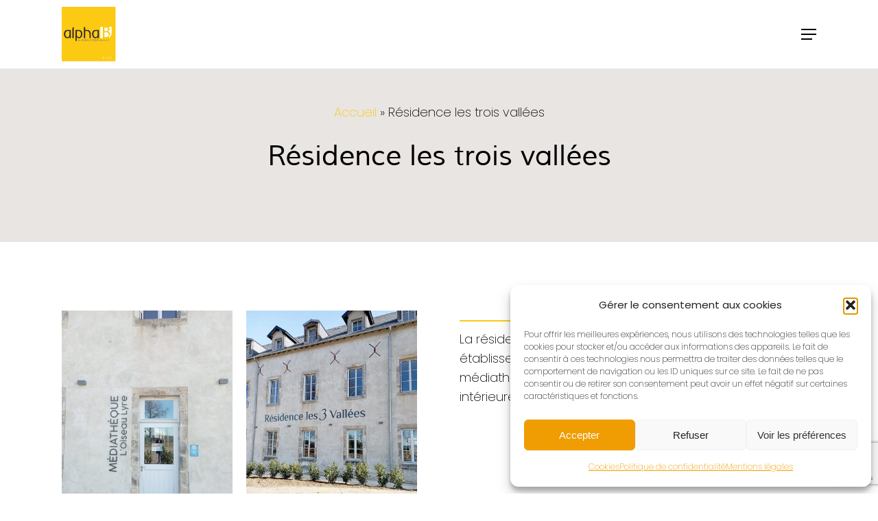

--- FILE ---
content_type: text/html; charset=UTF-8
request_url: https://alpha-b-signaletique.fr/portfolio/residence-les-trois-vallees/
body_size: 19222
content:
<!doctype html>
<html lang="fr-FR" class="no-js">
<head>
	<meta charset="UTF-8">
	<meta name="viewport" content="width=device-width, initial-scale=1, maximum-scale=1, user-scalable=0" /><meta name='robots' content='index, follow, max-image-preview:large, max-snippet:-1, max-video-preview:-1' />

	<!-- This site is optimized with the Yoast SEO plugin v25.9 - https://yoast.com/wordpress/plugins/seo/ -->
	<title>Résidence les trois vallées - Alpha B</title>
	<link rel="canonical" href="https://alpha-b-signaletique.fr/portfolio/residence-les-trois-vallees/" />
	<meta property="og:locale" content="fr_FR" />
	<meta property="og:type" content="article" />
	<meta property="og:title" content="Résidence les trois vallées - Alpha B" />
	<meta property="og:url" content="https://alpha-b-signaletique.fr/portfolio/residence-les-trois-vallees/" />
	<meta property="og:site_name" content="Alpha B" />
	<meta property="article:modified_time" content="2023-08-23T15:28:49+00:00" />
	<meta property="og:image" content="https://alpha-b-signaletique.fr/wp-content/uploads/2023/07/lettres-non-lumineuses_Residence-les-trois-vallees.jpg.jpg" />
	<meta property="og:image:width" content="900" />
	<meta property="og:image:height" content="1195" />
	<meta property="og:image:type" content="image/jpeg" />
	<meta name="twitter:card" content="summary_large_image" />
	<script type="application/ld+json" class="yoast-schema-graph">{"@context":"https://schema.org","@graph":[{"@type":"WebPage","@id":"https://alpha-b-signaletique.fr/portfolio/residence-les-trois-vallees/","url":"https://alpha-b-signaletique.fr/portfolio/residence-les-trois-vallees/","name":"Résidence les trois vallées - Alpha B","isPartOf":{"@id":"https://alpha-b-signaletique.fr/#website"},"primaryImageOfPage":{"@id":"https://alpha-b-signaletique.fr/portfolio/residence-les-trois-vallees/#primaryimage"},"image":{"@id":"https://alpha-b-signaletique.fr/portfolio/residence-les-trois-vallees/#primaryimage"},"thumbnailUrl":"https://alpha-b-signaletique.fr/wp-content/uploads/2023/07/lettres-non-lumineuses_Residence-les-trois-vallees.jpg.jpg","datePublished":"2023-07-13T12:00:50+00:00","dateModified":"2023-08-23T15:28:49+00:00","breadcrumb":{"@id":"https://alpha-b-signaletique.fr/portfolio/residence-les-trois-vallees/#breadcrumb"},"inLanguage":"fr-FR","potentialAction":[{"@type":"ReadAction","target":["https://alpha-b-signaletique.fr/portfolio/residence-les-trois-vallees/"]}]},{"@type":"ImageObject","inLanguage":"fr-FR","@id":"https://alpha-b-signaletique.fr/portfolio/residence-les-trois-vallees/#primaryimage","url":"https://alpha-b-signaletique.fr/wp-content/uploads/2023/07/lettres-non-lumineuses_Residence-les-trois-vallees.jpg.jpg","contentUrl":"https://alpha-b-signaletique.fr/wp-content/uploads/2023/07/lettres-non-lumineuses_Residence-les-trois-vallees.jpg.jpg","width":900,"height":1195},{"@type":"BreadcrumbList","@id":"https://alpha-b-signaletique.fr/portfolio/residence-les-trois-vallees/#breadcrumb","itemListElement":[{"@type":"ListItem","position":1,"name":"Accueil","item":"https://alpha-b-signaletique.fr/"},{"@type":"ListItem","position":2,"name":"Résidence les trois vallées"}]},{"@type":"WebSite","@id":"https://alpha-b-signaletique.fr/#website","url":"https://alpha-b-signaletique.fr/","name":"Alpha B","description":"LA SIGNALÉTIQUE DE A à Z","potentialAction":[{"@type":"SearchAction","target":{"@type":"EntryPoint","urlTemplate":"https://alpha-b-signaletique.fr/?s={search_term_string}"},"query-input":{"@type":"PropertyValueSpecification","valueRequired":true,"valueName":"search_term_string"}}],"inLanguage":"fr-FR"}]}</script>
	<!-- / Yoast SEO plugin. -->


<link rel='dns-prefetch' href='//fonts.googleapis.com' />
<link rel='dns-prefetch' href='//www.googletagmanager.com' />
<link rel="alternate" type="application/rss+xml" title="Alpha B &raquo; Flux" href="https://alpha-b-signaletique.fr/feed/" />
<link rel="alternate" type="application/rss+xml" title="Alpha B &raquo; Flux des commentaires" href="https://alpha-b-signaletique.fr/comments/feed/" />
<link rel="alternate" title="oEmbed (JSON)" type="application/json+oembed" href="https://alpha-b-signaletique.fr/wp-json/oembed/1.0/embed?url=https%3A%2F%2Falpha-b-signaletique.fr%2Fportfolio%2Fresidence-les-trois-vallees%2F" />
<link rel="alternate" title="oEmbed (XML)" type="text/xml+oembed" href="https://alpha-b-signaletique.fr/wp-json/oembed/1.0/embed?url=https%3A%2F%2Falpha-b-signaletique.fr%2Fportfolio%2Fresidence-les-trois-vallees%2F&#038;format=xml" />
<link rel="preload" href="https://alpha-b-signaletique.fr/wp-content/themes/salient/css/fonts/icomoon.woff?v=1.4" as="font" type="font/woff" crossorigin="anonymous"><style id='wp-img-auto-sizes-contain-inline-css' type='text/css'>
img:is([sizes=auto i],[sizes^="auto," i]){contain-intrinsic-size:3000px 1500px}
/*# sourceURL=wp-img-auto-sizes-contain-inline-css */
</style>
<link rel='stylesheet' id='contact-form-7-css' href='https://alpha-b-signaletique.fr/wp-content/plugins/contact-form-7/includes/css/styles.css?ver=6.1.1' type='text/css' media='all' />
<link rel='stylesheet' id='nectar-portfolio-css' href='https://alpha-b-signaletique.fr/wp-content/plugins/salient-portfolio/css/portfolio.css?ver=1.7.3' type='text/css' media='all' />
<link rel='stylesheet' id='cmplz-general-css' href='https://alpha-b-signaletique.fr/wp-content/plugins/complianz-gdpr/assets/css/cookieblocker.min.css?ver=1757341862' type='text/css' media='all' />
<link rel='stylesheet' id='salient-grid-system-css' href='https://alpha-b-signaletique.fr/wp-content/themes/salient/css/build/grid-system.css?ver=15.1.0' type='text/css' media='all' />
<link rel='stylesheet' id='main-styles-css' href='https://alpha-b-signaletique.fr/wp-content/themes/salient/css/build/style.css?ver=15.1.0' type='text/css' media='all' />
<link rel='stylesheet' id='nectar-header-layout-centered-menu-css' href='https://alpha-b-signaletique.fr/wp-content/themes/salient/css/build/header/header-layout-centered-menu.css?ver=15.1.0' type='text/css' media='all' />
<link rel='stylesheet' id='nectar-single-styles-css' href='https://alpha-b-signaletique.fr/wp-content/themes/salient/css/build/single.css?ver=15.1.0' type='text/css' media='all' />
<link rel='stylesheet' id='nectar_default_font_open_sans-css' href='https://fonts.googleapis.com/css?family=Open+Sans%3A300%2C400%2C600%2C700&#038;subset=latin%2Clatin-ext&#038;display=swap' type='text/css' media='all' />
<link rel='stylesheet' id='responsive-css' href='https://alpha-b-signaletique.fr/wp-content/themes/salient/css/build/responsive.css?ver=15.1.0' type='text/css' media='all' />
<link rel='stylesheet' id='skin-material-css' href='https://alpha-b-signaletique.fr/wp-content/themes/salient/css/build/skin-material.css?ver=15.1.0' type='text/css' media='all' />
<link rel='stylesheet' id='salient-wp-menu-dynamic-css' href='https://alpha-b-signaletique.fr/wp-content/uploads/salient/menu-dynamic.css?ver=19959' type='text/css' media='all' />
<link rel='stylesheet' id='dynamic-css-css' href='https://alpha-b-signaletique.fr/wp-content/themes/salient/css/salient-dynamic-styles.css?ver=64631' type='text/css' media='all' />
<style id='dynamic-css-inline-css' type='text/css'>
@media only screen and (min-width:1000px){body #ajax-content-wrap.no-scroll{min-height:calc(100vh - 100px);height:calc(100vh - 100px)!important;}}@media only screen and (min-width:1000px){#page-header-wrap.fullscreen-header,#page-header-wrap.fullscreen-header #page-header-bg,html:not(.nectar-box-roll-loaded) .nectar-box-roll > #page-header-bg.fullscreen-header,.nectar_fullscreen_zoom_recent_projects,#nectar_fullscreen_rows:not(.afterLoaded) > div{height:calc(100vh - 99px);}.wpb_row.vc_row-o-full-height.top-level,.wpb_row.vc_row-o-full-height.top-level > .col.span_12{min-height:calc(100vh - 99px);}html:not(.nectar-box-roll-loaded) .nectar-box-roll > #page-header-bg.fullscreen-header{top:100px;}.nectar-slider-wrap[data-fullscreen="true"]:not(.loaded),.nectar-slider-wrap[data-fullscreen="true"]:not(.loaded) .swiper-container{height:calc(100vh - 98px)!important;}.admin-bar .nectar-slider-wrap[data-fullscreen="true"]:not(.loaded),.admin-bar .nectar-slider-wrap[data-fullscreen="true"]:not(.loaded) .swiper-container{height:calc(100vh - 98px - 32px)!important;}}.admin-bar[class*="page-template-template-no-header"] .wpb_row.vc_row-o-full-height.top-level,.admin-bar[class*="page-template-template-no-header"] .wpb_row.vc_row-o-full-height.top-level > .col.span_12{min-height:calc(100vh - 32px);}body[class*="page-template-template-no-header"] .wpb_row.vc_row-o-full-height.top-level,body[class*="page-template-template-no-header"] .wpb_row.vc_row-o-full-height.top-level > .col.span_12{min-height:100vh;}@media only screen and (max-width:999px){.using-mobile-browser #nectar_fullscreen_rows:not(.afterLoaded):not([data-mobile-disable="on"]) > div{height:calc(100vh - 156px);}.using-mobile-browser .wpb_row.vc_row-o-full-height.top-level,.using-mobile-browser .wpb_row.vc_row-o-full-height.top-level > .col.span_12,[data-permanent-transparent="1"].using-mobile-browser .wpb_row.vc_row-o-full-height.top-level,[data-permanent-transparent="1"].using-mobile-browser .wpb_row.vc_row-o-full-height.top-level > .col.span_12{min-height:calc(100vh - 156px);}html:not(.nectar-box-roll-loaded) .nectar-box-roll > #page-header-bg.fullscreen-header,.nectar_fullscreen_zoom_recent_projects,.nectar-slider-wrap[data-fullscreen="true"]:not(.loaded),.nectar-slider-wrap[data-fullscreen="true"]:not(.loaded) .swiper-container,#nectar_fullscreen_rows:not(.afterLoaded):not([data-mobile-disable="on"]) > div{height:calc(100vh - 103px);}.wpb_row.vc_row-o-full-height.top-level,.wpb_row.vc_row-o-full-height.top-level > .col.span_12{min-height:calc(100vh - 103px);}body[data-transparent-header="false"] #ajax-content-wrap.no-scroll{min-height:calc(100vh - 103px);height:calc(100vh - 103px);}}#ajax-content-wrap .vc_row.top_margin_100px{margin-top:100px;}#ajax-content-wrap .vc_row.bottom_margin_100px{margin-bottom:100px;}@media only screen and (max-width:999px){.wpb_row.reverse_columns_row_tablet .row_col_wrap_12,.wpb_row.inner_row.reverse_columns_row_tablet .row_col_wrap_12_inner{flex-direction:row-reverse;}.wpb_row.reverse_columns_column_tablet .row_col_wrap_12,.wpb_row.inner_row.reverse_columns_column_tablet .row_col_wrap_12_inner{flex-direction:column-reverse;}.wpb_row.reverse_columns_column_tablet:not([data-column-margin="none"]):not(.full-width-content) > .row_col_wrap_12 > .wpb_column:last-of-type,.wpb_row:not(.full-width-content) .wpb_row.inner_row:not([data-column-margin="none"]).reverse_columns_column_tablet .row_col_wrap_12_inner > .wpb_column:last-of-type{margin-bottom:25px;}.wpb_row.reverse_columns_column_tablet:not([data-column-margin="none"]):not(.full-width-content) > .row_col_wrap_12 > .wpb_column:first-of-type,.wpb_row:not(.full-width-content) .wpb_row.inner_row:not([data-column-margin="none"]).reverse_columns_column_tablet .row_col_wrap_12_inner > .wpb_column:first-of-type{margin-bottom:0;}}@media only screen and (max-width:690px){.wpb_row.reverse_columns_row_phone .row_col_wrap_12,.wpb_row.inner_row.reverse_columns_row_phone .row_col_wrap_12_inner{flex-direction:row-reverse;}.wpb_row.reverse_columns_column_phone .row_col_wrap_12,.wpb_row.inner_row.reverse_columns_column_phone .row_col_wrap_12_inner{flex-direction:column-reverse;}.wpb_row.reverse_columns_column_phone:not([data-column-margin="none"]):not(.full-width-content) > .row_col_wrap_12 > .wpb_column:last-of-type,.wpb_row:not(.full-width-content) .wpb_row.inner_row:not([data-column-margin="none"]).reverse_columns_column_phone .row_col_wrap_12_inner > .wpb_column:last-of-type{margin-bottom:25px;}.wpb_row.reverse_columns_column_phone:not([data-column-margin="none"]):not(.full-width-content) > .row_col_wrap_12 > .wpb_column:first-of-type,.wpb_row:not(.full-width-content) .wpb_row.inner_row:not([data-column-margin="none"]).reverse_columns_column_phone .row_col_wrap_12_inner > .wpb_column:first-of-type{margin-bottom:0;}}.img-with-aniamtion-wrap.custom-width-107px .inner{max-width:107px;}.screen-reader-text,.nectar-skip-to-content:not(:focus){border:0;clip:rect(1px,1px,1px,1px);clip-path:inset(50%);height:1px;margin:-1px;overflow:hidden;padding:0;position:absolute!important;width:1px;word-wrap:normal!important;}.row .col img:not([srcset]){width:auto;}.row .col img.img-with-animation.nectar-lazy:not([srcset]){width:100%;}
@font-face {
    font-family: Muli;
    src: url('/wp-content/uploads/muli.regular.ttf');
}
  
 h1, h2,h3{
     font-family: Muli !important;
 }
 

/*
Global
*/
.mx-auto,
html body .vc_row-fluid>.span_12>.wpb_column.mx-auto{
   margin-left: auto;
   margin-right: auto; 
}
.mb-0,
.material .wpb_row.mb-0,
.material .wpb_content_element.mb-0{
    margin-bottom: 0;
}
.mb-1,
.material .wpb_row.mb-1,
.material .wpb_content_element.mb-1{
    margin-bottom: 15px;
}
.mb-2,
.material .wpb_row.mb-2,
.material .wpb_content_element.mb-2{
    margin-bottom: 30px;
}
.mb-3,
.material .wpb_row.mb-3,
.material .wpb_content_element.mb-3{
    margin-bottom: 60px;
}
.d-flex,
.col.d-flex>.vc_column-inner>.wpb_wrapper{
    display: flex;
}
.flex-direction-column,
.col.flex-direction-column>.vc_column-inner>.wpb_wrapper{
    flex-direction: column;
}
.align-items-center{
    align-items: center;
}
.justify-content-center{
    justify-content: center;
}
.uppercase{
    font-weight:400;
}
.light .divider-small-border {
    background-color: var(--light-grey);
}
.list-spaced ul li{
    padding: 10px 0;
}
.background-size-contain,
.background-size-contain>.row-bg-wrap>.inner-wrap>.row-bg{
    background-size: contain;
}
body ul{
    margin-left: 0;
    padding-left: 18px;
}




/*
Footer
*/
body #footer-outer #footer-widgets .row{
    padding: 35px 0;
}
body #footer-outer #footer-widgets .widget{
    margin-bottom: 20px;
}
body #footer-outer #footer-widgets .widget.mb-10{
    margin-bottom: 10px;
}
body #footer-outer #footer-widgets .footer-logo{
    width: 200px; /* A adapter selon le logo */
    margin: 0;
}
body #footer-outer #footer-widgets .wp-block-buttons a{
    padding: 10px 20px;
}
body #footer-outer #footer-widgets .wp-block-buttons a>span{
    font-size: 20px;
    font-weight: 600;
}
body #footer-outer>#copyright[data-layout="centered"]{
    padding: 20px 0 !important;
    font-size: 14px;
}
body #footer-outer #footer-widgets .menu .sub-menu{
    display: none;
}

/*
Composants
*/
/* Colonnes avec texte et CTA */
.row_cols_cta>.col>.col>.vc_column-inner>.wpb_wrapper{
    height: 100%;
    display: flex;
    flex-direction: column;
}
.row_cols_cta>.col>.col>.vc_column-inner>.wpb_wrapper>.wpb_text_column:last-of-type{
    flex: 1;
}
.row_cols_cta>.col>.col>.vc_column-inner>.wpb_wrapper>.nectar-button{
    align-self: center;
}
/* Colonnes avec séparateur */
.row_sep>.col>.col{
    border-right: solid 1px var(--light-grey);
}
.row_sep>.col>.col:last-child{
    border: none !important;
}
/* Picto pour la page contact */
body .row .col .picto-contact{
    width: 32px;
}




/*
Contact
*/
.wpcf7 .wpcf7-form{
    display: flex;
    flex-flow: wrap;
    margin: 0 -15px;
}
.wpcf7 .wpcf7-form .col-6{
    flex: 0 calc(50% - 30px);
    margin: 0 15px;
    padding-bottom: 30px;
}
.wpcf7 .wpcf7-form .col-12{
    flex: 0 calc(100% - 30px);
    margin: 0 15px;
    padding-bottom: 30px;
}
.wpcf7 .wpcf7-form p{
    width: 100%;
    margin: 0 15px;
    padding-bottom: 15px;
}
.wpcf7 form .wpcf7-list-item-label{
    color: #000;
    font-weight: 400;
}
.wpcf7 form .wpcf7-acceptance .wpcf7-list-item{
    margin: 0;
}

/*
Responsive
*/
@media screen and (max-width: 1450px){
    
}
@media screen and (max-width: 1300px){
    
}
@media screen and (max-width: 1000px){
    .row_sep>.col>.col{
        border-right: none;
        border-bottom: solid 1px var(--light-grey);
        margin: 0;
        padding: 30px 5px !important;
    }
}
@media screen and (max-width: 690px){
    .wpcf7 .wpcf7-form .col-6,
    .wpcf7 .wpcf7-form .col-12{
        flex: 0 calc(100% - 30px);
        padding-bottom: 15px;
    }
    /*
    Centre le footer
    */
    body #footer-outer #footer-widgets .row>.col{
        margin-bottom: 10px;
        display: flex;
        flex-direction: column;
        align-items: center;
        text-align: center;
    }
    body #footer-outer #footer-widgets .row>.col>.widget{
        margin-bottom: 10px;
    }
    /*
    Centre les textes et les divider
    */
    
}


.fontsize29, 
.fontsize29 *{
    font-size:29px !important;
    line-height: 36px !important;
}
.fontRegular, 
.fontRegular *{
    font-weight: 400 !important;
}

.tgrey,
.tgrey *{
    color: #707070 !important;
}

.fleche_blanche_after{
    position:relative;
}
.fleche_blanche_after::after{
background: url('/wp-content/uploads/2023/06/fleche_blanche_triangle.svg');
top: 50%;
left: 0;
width: 250px;
height: 250px;
position: absolute;
transform: translateY(-50%);
z-index: 999;
visibility: visible;
content: '';
background-size: contain;
}


.nectar-cta .link_wrap .arrow::before {
content: url('/wp-content/uploads/2023/06/fleche-btn.svg') !important;
border: none !important;
margin-top: -14px !important;
transform: none !important;
fill : inherit;
}
.nectar-cta .link_wrap .link_text::after{
    border:none !important;
}
.nectar-cta .link_wrap .arrow::after {
    display:none !important;
}

.iconGoesWhite .arrow::before {
filter: brightness(0) invert(1);
}


.customTopBorder{
border-top: 1px solid #707070;
padding-top: 15px !important;

}

.floatRight{
    float: right;
}
.all100Inside *{
    height: 100% !important;
}
.ofitproductgrid{
    height:100% !important;
    width:100% !important;
    object-fit:cover;
}

.arrowOnTheRight::after{
    background: url('/wp-content/uploads/2023/06/small-yellow-arrow.svg');
bottom: 20px;
right: 20px;
width: 75px;
height: 35px;
position: absolute;
z-index: 999;
visibility: visible;
content: '';
background-size: contain;
background-repeat: no-repeat;
background-position: right;
}

.arrowOnTheLeft::after{
    background: url('/wp-content/uploads/2023/06/small-yellow-arrow.svg');
bottom: 20px;
left: 20px;
width: 75px;
height: 35px;
position: absolute;
z-index: 999;
visibility: visible;
content: '';
background-size: contain;
background-repeat: no-repeat;
background-position: right;
transform: rotate(180deg);
}

.productGridTextItem > .vc_column-inner > .wpb_wrapper{
    display:flex;
    flex-direction:column;
    height:100%;
}
.productGridTextItem > .vc_column-inner > .wpb_wrapper .nectar-cta {
    margin-top: auto !important;
}


  @media only screen and (max-width: 690px){
      .separateOnMobile .row_col_wrap_12_inner .productGridTextItem{
          margin-bottom:60px !important;
      }
  }
    @media only screen and (min-width: 691px) and (max-width: 990px){
      .separateOnMobile .wpb_column{
          margin-bottom:60px !important;
      }
  }
  
  .incomplete-box .vc_column-inner{
  border: solid 2px #FCC913;
  border-bottom: none;
  border-top: none;
  position: relative;
  padding: 20px;
}
  
  .incomplete-box .vc_column-inner::before {
  bottom: 0;
}
.incomplete-box .vc_column-inner::before {
  content: '';
  position: absolute;
  height: 2px;
  width: 80%;
  background-color: #FCC913;
  transition: width 1s;
  left: 0;
  z-index:20;
}

.incomplete-box .vc_column-inner::after {
  top: 0;
}
.incomplete-box .vc_column-inner::after {
  content: '';
  position: absolute;
  height: 2px;
  width: 80%;
  background-color: #FCC913;
  transition: width .5s;
  right: 0;
  visibility:visible;
  z-index:20;
}

.zindex90{
    z-index:90 !important;
}

.ofit500{
    width:100% !important;
    height:100% !important;
    min-height:600px !important;
    object-fit: cover;
    object-position:center;
}

.linearbg > .row-bg-wrap > .row-bg-layer > .row-bg{
    background: linear-gradient(to bottom, #e8e5e2 78%, #FFF 78%) !important;
}
.fleche_jaune_after{
    position:relative;
}
.fleche_jaune_after::after{
background: url('/wp-content/uploads/2023/06/fleche.svg');
bottom: -50px;
left: -100px;
width: 250px;
height: 250px;
position: absolute;
z-index: 999;
visibility: visible;
content: '';
background-size: contain;
}
.fontsize20,
.fontsize20 *{
    font-size:20px !important;
    line-height:20px !important;
}
.fontsize24,
.fontsize24 *{
    font-size:24px !important;
    line-height:24px !important;
}


.fontsize28,
.fontsize28 *{
    font-size:24px !important;
    line-height:34px !important;
}


.fontsize13,
.fontsize13 *{
    font-size:13px !important;
    line-height: 18px !important;
}

.imageInline .vc_column-inner .wpb_wrapper{
  display: flex;
  flex-wrap: wrap;
  gap: 20px;
}

.font293,
.font293 *{
    font-size: 293px !important;
line-height: 161px !important;
     font-family: Muli !important;
    font-weight: 400 !important;
}

.stepper{
    position:absolute;
    top:0;
    right:0;
    background:#FFF;
    padding: 20px;
    color: #000;
    font-size: 60px !important;
    line-height: 62px !important;
}
.stepper_left{
    position:absolute;
    top:0;
    left:0;
    background:#FFF;
    padding: 20px;
    color: #000;
    font-size: 60px !important;
    line-height: 62px !important;
}
.stepper p,
.stepper_left p{
    padding-top:20px;
    border-top: 1px solid #000;
    position:relative;
    margin-left:20px;
    
}
.stepper p::before,
.stepper_left p::before{
content: "ÉTAPE";
position: absolute;
left: -45px;
font-size: 14px;
writing-mode: tb;
text-orientation: mixed;
font-weight: 500;
bottom: 10px;
transform: scale(-1);
}
#top nav > ul > li[class*="button_bordered"] > a::before {
  border-color: var(--nectar-accent-color) !important;
}

.rowjustifycenterflex .row_col_wrap_12_inner,
.rowjustifycenterflex .row_col_wrap_12{
    justify-content :center;
}
.carouselImageProduitContainer .img-with-aniamtion-wrap{
    position:relative;
}
.carouselImageProduitContainer .img-with-aniamtion-wrap::after{
    content: " ";
    position:absolute;
    bottom: 0;
    right:0;
    left: 0;
    width:100%;
    height: 50%;
    background: linear-gradient(to top, #171127 0%, #171127BE 26%, #17112700 100%);
}
.carouselImageProduitContainer {
    min-height:400px !important;
}
.carouselImageProduitContainer > .vc_column-inner > .wpb_wrapper,
.carouselImageProduitContainer > .vc_column-inner > .wpb_wrapper > .img-with-aniamtion-wrap,
.carouselImageProduitContainer > .vc_column-inner > .wpb_wrapper > .img-with-aniamtion-wrap *
{
    height: 100%;
}

.carouselImageProduit{
    width:100% !important;
    height: 100% !important;
    object-fit: cover;
}
.carouselTitleProduit{
    position:absolute;
    bottom: 40px;
    left: 5%;
    right:5%;
    width:90%;
    color: #FFF !important;
    font-size: 24px !important;
    line-height:38px !important;
    font-family: Muli !important;
    text-align:center;
}

.guillemet_sur_fleche{
    position:absolute;
    top:50%;
    right:-20px;
}

.marginauto .img-with-aniamtion-wrap .inner{
    margin:auto !important;

}

.tleftforce{
    text-align:left !important;
}

  @media only screen and (min-width: 690px) and (max-width: 999px){
      .medium6{width: 50% !important;}
  }
  
  .noTextDeco a,
    .noTextDeco a:hover{
      text-decoration:none !important;
      color:inherit !important;
  }
  
  .nectar-post-grid {
  margin: 0 auto;
  display: grid;
  grid-template-columns: repeat(4, 1fr) !important;
    grid-auto-rows: 400px !important;
}
.nectar-post-grid-item:nth-child(2n+1) {
  grid-column: auto /span 1 !important;
  grid-row: auto /span 1 !important;
}
.nectar-post-grid-item:nth-child(3n+1) {
  grid-column: auto /span 1 !important;
  grid-row: auto /span 1 !important;
}
.nectar-post-grid-item:nth-child(4n+1) {
  grid-column: auto /span 1 !important;
  grid-row: auto /span 1 !important;
}
.nectar-post-grid-item:nth-child(5n+1) {
  grid-column: auto /span 1 !important;
  grid-row: auto /span 1 !important;
}
.nectar-post-grid-item:nth-child(6n) {
  grid-column: auto /span 1 !important;
  grid-row: auto /span 1 !important;
}
.nectar-post-grid-item:nth-child(7n) {
  grid-column: auto /span 1 !important;
  grid-row: auto /span 1 !important;
}
.nectar-post-grid-item:nth-child(8n) {
  grid-column: auto /span 2 !important;
  grid-row: auto /span 1 !important;
}
 
.nectar-post-grid-item:nth-child(8n + 1) {
  grid-column: auto /span 2 !important;
  grid-row: auto /span 2 !important;
}

 @media screen and (min-width: 690px) and (max-width: 999px){
       .nectar-post-grid {
  margin: 0 auto;
  display: grid;
  grid-template-columns: repeat(2, 1fr) !important;
}
.nectar-post-grid-item:nth-child(8n + 1) {
  grid-column: auto /span 1 !important;
  grid-row: auto /span 1 !important;
}
.nectar-post-grid-item:nth-child(6n) {
  grid-column: auto /span 1 !important;
  grid-row: auto /span 1 !important;
}
.nectar-post-grid-item:nth-child(7n) {
  grid-column: auto /span 1 !important;
  grid-row: auto /span 1 !important;
}
.nectar-post-grid-item:nth-child(8n) {
  grid-column: auto /span 1 !important;
  grid-row: auto /span 1 !important;
}
body .wpb_row .nectar-post-grid[data-columns][data-masonry="yes"] > div:nth-child(3n+1){
    grid-column-end: span 1 !important;
}

 }
 .nowrap,
  .nowrap * {
     white-space: nowrap;
 }
.nectar-post-grid-item .content{
    display:flex;
    flex-direction:column;
}
.nectar-post-grid-item .item-main{
    margin-top:auto !important;
}
.nectar-post-grid-item  .item-main .post-heading{
    font-size: 16px !important;
}
 
 .nectar-post-grid-item .content::after{
    content: " ";
    position:absolute;
    bottom: 0;
    right:0;
    left: 0;
    width:100%;
    height: 50%;
    background: linear-gradient(to top, #171127 0%, #171127BE 26%, #17112700 100%);
}
.subtitle_italic,
.subtitle_italic * {
font-size: 13px !important;
font-style: italic !important;
}

.main_subtitle_italic,
.main_subtitle_italic * {
font-size: 20px !important;
font-style: italic !important;
}

@media screen and (max-width:1000px){
    
.fontsize28,
.fontsize28 *{
    font-size:20px !important;
    line-height:28px !important;
}
}

.portfolio-items[data-ps="7"] .col:hover .work-info-bg {
  opacity: 0.4;
}

.nectar-post-grid-filters{
    z-index:5000 !important;
}
.nectar-post-grid-wrap--fl-sidebar_left .load-more-wrap {
    position:relative !important;
}
}
/*# sourceURL=dynamic-css-inline-css */
</style>
<link rel='stylesheet' id='salient-child-style-css' href='https://alpha-b-signaletique.fr/wp-content/themes/salient-child/style.css?ver=15.1.0' type='text/css' media='all' />
<link rel='stylesheet' id='redux-google-fonts-salient_redux-css' href='https://fonts.googleapis.com/css?family=Poppins%3A400%2C200&#038;display=swap&#038;ver=6.9' type='text/css' media='all' />
<link rel="https://api.w.org/" href="https://alpha-b-signaletique.fr/wp-json/" /><link rel="EditURI" type="application/rsd+xml" title="RSD" href="https://alpha-b-signaletique.fr/xmlrpc.php?rsd" />
<meta name="generator" content="WordPress 6.9" />
<link rel='shortlink' href='https://alpha-b-signaletique.fr/?p=527' />
<meta name="generator" content="Site Kit by Google 1.161.0" />			<style>.cmplz-hidden {
					display: none !important;
				}</style><script type="text/javascript"> var root = document.getElementsByTagName( "html" )[0]; root.setAttribute( "class", "js" ); </script><meta name="generator" content="Powered by WPBakery Page Builder - drag and drop page builder for WordPress."/>

<!-- Extrait Google Tag Manager ajouté par Site Kit -->
<script type="text/javascript">
/* <![CDATA[ */

			( function( w, d, s, l, i ) {
				w[l] = w[l] || [];
				w[l].push( {'gtm.start': new Date().getTime(), event: 'gtm.js'} );
				var f = d.getElementsByTagName( s )[0],
					j = d.createElement( s ), dl = l != 'dataLayer' ? '&l=' + l : '';
				j.async = true;
				j.src = 'https://www.googletagmanager.com/gtm.js?id=' + i + dl;
				f.parentNode.insertBefore( j, f );
			} )( window, document, 'script', 'dataLayer', 'GTM-T44XBMR4' );
			
/* ]]> */
</script>

<!-- End Google Tag Manager snippet added by Site Kit -->
<link rel="icon" href="https://alpha-b-signaletique.fr/wp-content/uploads/2023/06/logo_alphab.svg" sizes="32x32" />
<link rel="icon" href="https://alpha-b-signaletique.fr/wp-content/uploads/2023/06/logo_alphab.svg" sizes="192x192" />
<link rel="apple-touch-icon" href="https://alpha-b-signaletique.fr/wp-content/uploads/2023/06/logo_alphab.svg" />
<meta name="msapplication-TileImage" content="https://alpha-b-signaletique.fr/wp-content/uploads/2023/06/logo_alphab.svg" />
<noscript><style> .wpb_animate_when_almost_visible { opacity: 1; }</style></noscript><style id='global-styles-inline-css' type='text/css'>
:root{--wp--preset--aspect-ratio--square: 1;--wp--preset--aspect-ratio--4-3: 4/3;--wp--preset--aspect-ratio--3-4: 3/4;--wp--preset--aspect-ratio--3-2: 3/2;--wp--preset--aspect-ratio--2-3: 2/3;--wp--preset--aspect-ratio--16-9: 16/9;--wp--preset--aspect-ratio--9-16: 9/16;--wp--preset--color--black: #000000;--wp--preset--color--cyan-bluish-gray: #abb8c3;--wp--preset--color--white: #ffffff;--wp--preset--color--pale-pink: #f78da7;--wp--preset--color--vivid-red: #cf2e2e;--wp--preset--color--luminous-vivid-orange: #ff6900;--wp--preset--color--luminous-vivid-amber: #fcb900;--wp--preset--color--light-green-cyan: #7bdcb5;--wp--preset--color--vivid-green-cyan: #00d084;--wp--preset--color--pale-cyan-blue: #8ed1fc;--wp--preset--color--vivid-cyan-blue: #0693e3;--wp--preset--color--vivid-purple: #9b51e0;--wp--preset--gradient--vivid-cyan-blue-to-vivid-purple: linear-gradient(135deg,rgb(6,147,227) 0%,rgb(155,81,224) 100%);--wp--preset--gradient--light-green-cyan-to-vivid-green-cyan: linear-gradient(135deg,rgb(122,220,180) 0%,rgb(0,208,130) 100%);--wp--preset--gradient--luminous-vivid-amber-to-luminous-vivid-orange: linear-gradient(135deg,rgb(252,185,0) 0%,rgb(255,105,0) 100%);--wp--preset--gradient--luminous-vivid-orange-to-vivid-red: linear-gradient(135deg,rgb(255,105,0) 0%,rgb(207,46,46) 100%);--wp--preset--gradient--very-light-gray-to-cyan-bluish-gray: linear-gradient(135deg,rgb(238,238,238) 0%,rgb(169,184,195) 100%);--wp--preset--gradient--cool-to-warm-spectrum: linear-gradient(135deg,rgb(74,234,220) 0%,rgb(151,120,209) 20%,rgb(207,42,186) 40%,rgb(238,44,130) 60%,rgb(251,105,98) 80%,rgb(254,248,76) 100%);--wp--preset--gradient--blush-light-purple: linear-gradient(135deg,rgb(255,206,236) 0%,rgb(152,150,240) 100%);--wp--preset--gradient--blush-bordeaux: linear-gradient(135deg,rgb(254,205,165) 0%,rgb(254,45,45) 50%,rgb(107,0,62) 100%);--wp--preset--gradient--luminous-dusk: linear-gradient(135deg,rgb(255,203,112) 0%,rgb(199,81,192) 50%,rgb(65,88,208) 100%);--wp--preset--gradient--pale-ocean: linear-gradient(135deg,rgb(255,245,203) 0%,rgb(182,227,212) 50%,rgb(51,167,181) 100%);--wp--preset--gradient--electric-grass: linear-gradient(135deg,rgb(202,248,128) 0%,rgb(113,206,126) 100%);--wp--preset--gradient--midnight: linear-gradient(135deg,rgb(2,3,129) 0%,rgb(40,116,252) 100%);--wp--preset--font-size--small: 13px;--wp--preset--font-size--medium: 20px;--wp--preset--font-size--large: 36px;--wp--preset--font-size--x-large: 42px;--wp--preset--spacing--20: 0.44rem;--wp--preset--spacing--30: 0.67rem;--wp--preset--spacing--40: 1rem;--wp--preset--spacing--50: 1.5rem;--wp--preset--spacing--60: 2.25rem;--wp--preset--spacing--70: 3.38rem;--wp--preset--spacing--80: 5.06rem;--wp--preset--shadow--natural: 6px 6px 9px rgba(0, 0, 0, 0.2);--wp--preset--shadow--deep: 12px 12px 50px rgba(0, 0, 0, 0.4);--wp--preset--shadow--sharp: 6px 6px 0px rgba(0, 0, 0, 0.2);--wp--preset--shadow--outlined: 6px 6px 0px -3px rgb(255, 255, 255), 6px 6px rgb(0, 0, 0);--wp--preset--shadow--crisp: 6px 6px 0px rgb(0, 0, 0);}:where(.is-layout-flex){gap: 0.5em;}:where(.is-layout-grid){gap: 0.5em;}body .is-layout-flex{display: flex;}.is-layout-flex{flex-wrap: wrap;align-items: center;}.is-layout-flex > :is(*, div){margin: 0;}body .is-layout-grid{display: grid;}.is-layout-grid > :is(*, div){margin: 0;}:where(.wp-block-columns.is-layout-flex){gap: 2em;}:where(.wp-block-columns.is-layout-grid){gap: 2em;}:where(.wp-block-post-template.is-layout-flex){gap: 1.25em;}:where(.wp-block-post-template.is-layout-grid){gap: 1.25em;}.has-black-color{color: var(--wp--preset--color--black) !important;}.has-cyan-bluish-gray-color{color: var(--wp--preset--color--cyan-bluish-gray) !important;}.has-white-color{color: var(--wp--preset--color--white) !important;}.has-pale-pink-color{color: var(--wp--preset--color--pale-pink) !important;}.has-vivid-red-color{color: var(--wp--preset--color--vivid-red) !important;}.has-luminous-vivid-orange-color{color: var(--wp--preset--color--luminous-vivid-orange) !important;}.has-luminous-vivid-amber-color{color: var(--wp--preset--color--luminous-vivid-amber) !important;}.has-light-green-cyan-color{color: var(--wp--preset--color--light-green-cyan) !important;}.has-vivid-green-cyan-color{color: var(--wp--preset--color--vivid-green-cyan) !important;}.has-pale-cyan-blue-color{color: var(--wp--preset--color--pale-cyan-blue) !important;}.has-vivid-cyan-blue-color{color: var(--wp--preset--color--vivid-cyan-blue) !important;}.has-vivid-purple-color{color: var(--wp--preset--color--vivid-purple) !important;}.has-black-background-color{background-color: var(--wp--preset--color--black) !important;}.has-cyan-bluish-gray-background-color{background-color: var(--wp--preset--color--cyan-bluish-gray) !important;}.has-white-background-color{background-color: var(--wp--preset--color--white) !important;}.has-pale-pink-background-color{background-color: var(--wp--preset--color--pale-pink) !important;}.has-vivid-red-background-color{background-color: var(--wp--preset--color--vivid-red) !important;}.has-luminous-vivid-orange-background-color{background-color: var(--wp--preset--color--luminous-vivid-orange) !important;}.has-luminous-vivid-amber-background-color{background-color: var(--wp--preset--color--luminous-vivid-amber) !important;}.has-light-green-cyan-background-color{background-color: var(--wp--preset--color--light-green-cyan) !important;}.has-vivid-green-cyan-background-color{background-color: var(--wp--preset--color--vivid-green-cyan) !important;}.has-pale-cyan-blue-background-color{background-color: var(--wp--preset--color--pale-cyan-blue) !important;}.has-vivid-cyan-blue-background-color{background-color: var(--wp--preset--color--vivid-cyan-blue) !important;}.has-vivid-purple-background-color{background-color: var(--wp--preset--color--vivid-purple) !important;}.has-black-border-color{border-color: var(--wp--preset--color--black) !important;}.has-cyan-bluish-gray-border-color{border-color: var(--wp--preset--color--cyan-bluish-gray) !important;}.has-white-border-color{border-color: var(--wp--preset--color--white) !important;}.has-pale-pink-border-color{border-color: var(--wp--preset--color--pale-pink) !important;}.has-vivid-red-border-color{border-color: var(--wp--preset--color--vivid-red) !important;}.has-luminous-vivid-orange-border-color{border-color: var(--wp--preset--color--luminous-vivid-orange) !important;}.has-luminous-vivid-amber-border-color{border-color: var(--wp--preset--color--luminous-vivid-amber) !important;}.has-light-green-cyan-border-color{border-color: var(--wp--preset--color--light-green-cyan) !important;}.has-vivid-green-cyan-border-color{border-color: var(--wp--preset--color--vivid-green-cyan) !important;}.has-pale-cyan-blue-border-color{border-color: var(--wp--preset--color--pale-cyan-blue) !important;}.has-vivid-cyan-blue-border-color{border-color: var(--wp--preset--color--vivid-cyan-blue) !important;}.has-vivid-purple-border-color{border-color: var(--wp--preset--color--vivid-purple) !important;}.has-vivid-cyan-blue-to-vivid-purple-gradient-background{background: var(--wp--preset--gradient--vivid-cyan-blue-to-vivid-purple) !important;}.has-light-green-cyan-to-vivid-green-cyan-gradient-background{background: var(--wp--preset--gradient--light-green-cyan-to-vivid-green-cyan) !important;}.has-luminous-vivid-amber-to-luminous-vivid-orange-gradient-background{background: var(--wp--preset--gradient--luminous-vivid-amber-to-luminous-vivid-orange) !important;}.has-luminous-vivid-orange-to-vivid-red-gradient-background{background: var(--wp--preset--gradient--luminous-vivid-orange-to-vivid-red) !important;}.has-very-light-gray-to-cyan-bluish-gray-gradient-background{background: var(--wp--preset--gradient--very-light-gray-to-cyan-bluish-gray) !important;}.has-cool-to-warm-spectrum-gradient-background{background: var(--wp--preset--gradient--cool-to-warm-spectrum) !important;}.has-blush-light-purple-gradient-background{background: var(--wp--preset--gradient--blush-light-purple) !important;}.has-blush-bordeaux-gradient-background{background: var(--wp--preset--gradient--blush-bordeaux) !important;}.has-luminous-dusk-gradient-background{background: var(--wp--preset--gradient--luminous-dusk) !important;}.has-pale-ocean-gradient-background{background: var(--wp--preset--gradient--pale-ocean) !important;}.has-electric-grass-gradient-background{background: var(--wp--preset--gradient--electric-grass) !important;}.has-midnight-gradient-background{background: var(--wp--preset--gradient--midnight) !important;}.has-small-font-size{font-size: var(--wp--preset--font-size--small) !important;}.has-medium-font-size{font-size: var(--wp--preset--font-size--medium) !important;}.has-large-font-size{font-size: var(--wp--preset--font-size--large) !important;}.has-x-large-font-size{font-size: var(--wp--preset--font-size--x-large) !important;}
/*# sourceURL=global-styles-inline-css */
</style>
<link rel='stylesheet' id='js_composer_front-css' href='https://alpha-b-signaletique.fr/wp-content/plugins/js_composer_salient/assets/css/js_composer.min.css?ver=6.13.0' type='text/css' media='all' />
<link data-pagespeed-no-defer data-nowprocket data-wpacu-skip data-no-optimize data-noptimize rel='stylesheet' id='main-styles-non-critical-css' href='https://alpha-b-signaletique.fr/wp-content/themes/salient/css/build/style-non-critical.css?ver=15.1.0' type='text/css' media='all' />
<link data-pagespeed-no-defer data-nowprocket data-wpacu-skip data-no-optimize data-noptimize rel='stylesheet' id='fancyBox-css' href='https://alpha-b-signaletique.fr/wp-content/themes/salient/css/build/plugins/jquery.fancybox.css?ver=3.3.1' type='text/css' media='all' />
<link data-pagespeed-no-defer data-nowprocket data-wpacu-skip data-no-optimize data-noptimize rel='stylesheet' id='nectar-ocm-core-css' href='https://alpha-b-signaletique.fr/wp-content/themes/salient/css/build/off-canvas/core.css?ver=15.1.0' type='text/css' media='all' />
<link data-pagespeed-no-defer data-nowprocket data-wpacu-skip data-no-optimize data-noptimize rel='stylesheet' id='nectar-ocm-slide-out-right-material-css' href='https://alpha-b-signaletique.fr/wp-content/themes/salient/css/build/off-canvas/slide-out-right-material.css?ver=15.1.0' type='text/css' media='all' />
</head><body data-cmplz=1 class="wp-singular portfolio-template-default single single-portfolio postid-527 wp-theme-salient wp-child-theme-salient-child material remove-default-project-header wpb-js-composer js-comp-ver-6.13.0 vc_responsive" data-footer-reveal="false" data-footer-reveal-shadow="none" data-header-format="centered-menu" data-body-border="off" data-boxed-style="" data-header-breakpoint="1300" data-dropdown-style="minimal" data-cae="easeOutCubic" data-cad="750" data-megamenu-width="contained" data-aie="none" data-ls="fancybox" data-apte="standard" data-hhun="0" data-fancy-form-rcs="default" data-form-style="default" data-form-submit="regular" data-is="minimal" data-button-style="default" data-user-account-button="false" data-flex-cols="true" data-col-gap="60px" data-header-inherit-rc="false" data-header-search="false" data-animated-anchors="true" data-ajax-transitions="false" data-full-width-header="false" data-slide-out-widget-area="true" data-slide-out-widget-area-style="slide-out-from-right" data-user-set-ocm="off" data-loading-animation="none" data-bg-header="false" data-responsive="1" data-ext-responsive="true" data-ext-padding="90" data-header-resize="1" data-header-color="custom" data-transparent-header="false" data-cart="false" data-remove-m-parallax="" data-remove-m-video-bgs="" data-m-animate="0" data-force-header-trans-color="light" data-smooth-scrolling="0" data-permanent-transparent="false" >
	
	<script type="text/javascript">
	 (function(window, document) {

		 if(navigator.userAgent.match(/(Android|iPod|iPhone|iPad|BlackBerry|IEMobile|Opera Mini)/)) {
			 document.body.className += " using-mobile-browser mobile ";
		 }

		 if( !("ontouchstart" in window) ) {

			 var body = document.querySelector("body");
			 var winW = window.innerWidth;
			 var bodyW = body.clientWidth;

			 if (winW > bodyW + 4) {
				 body.setAttribute("style", "--scroll-bar-w: " + (winW - bodyW - 4) + "px");
			 } else {
				 body.setAttribute("style", "--scroll-bar-w: 0px");
			 }
		 }

	 })(window, document);
   </script>		<!-- Extrait Google Tag Manager (noscript) ajouté par Site Kit -->
		<noscript>
			<iframe src="https://www.googletagmanager.com/ns.html?id=GTM-T44XBMR4" height="0" width="0" style="display:none;visibility:hidden"></iframe>
		</noscript>
		<!-- End Google Tag Manager (noscript) snippet added by Site Kit -->
		<a href="#ajax-content-wrap" class="nectar-skip-to-content">Passer au contenu principal</a><div class="ocm-effect-wrap"><div class="ocm-effect-wrap-inner">	
	<div id="header-space"  data-header-mobile-fixed='1'></div> 
	
		<div id="header-outer" data-has-menu="true" data-has-buttons="no" data-header-button_style="default" data-using-pr-menu="true" data-mobile-fixed="1" data-ptnm="false" data-lhe="animated_underline" data-user-set-bg="#ffffff" data-format="centered-menu" data-permanent-transparent="false" data-megamenu-rt="0" data-remove-fixed="0" data-header-resize="1" data-cart="false" data-transparency-option="0" data-box-shadow="none" data-shrink-num="6" data-using-secondary="0" data-using-logo="1" data-logo-height="80" data-m-logo-height="80" data-padding="10" data-full-width="false" data-condense="false" >
		
<div id="search-outer" class="nectar">
	<div id="search">
		<div class="container">
			 <div id="search-box">
				 <div class="inner-wrap">
					 <div class="col span_12">
						  <form role="search" action="https://alpha-b-signaletique.fr/" method="GET">
														 <input type="text" name="s"  value="" aria-label="Rechercher" placeholder="Rechercher" />
							 
						<span>Appuyez sur Entrée pour rechercher ou sur ESC pour fermer</span>
												</form>
					</div><!--/span_12-->
				</div><!--/inner-wrap-->
			 </div><!--/search-box-->
			 <div id="close"><a href="#"><span class="screen-reader-text">Fermer la recherche</span>
				<span class="close-wrap"> <span class="close-line close-line1"></span> <span class="close-line close-line2"></span> </span>				 </a></div>
		 </div><!--/container-->
	</div><!--/search-->
</div><!--/search-outer-->

<header id="top">
	<div class="container">
		<div class="row">
			<div class="col span_3">
								<a id="logo" href="https://alpha-b-signaletique.fr" data-supplied-ml-starting-dark="false" data-supplied-ml-starting="false" data-supplied-ml="false" >
					<img class="stnd skip-lazy dark-version" width="107" height="108" alt="Alpha B" src="https://alpha-b-signaletique.fr/wp-content/uploads/2023/06/logo_alphab.svg"  />				</a>
							</div><!--/span_3-->

			<div class="col span_9 col_last">
									<div class="nectar-mobile-only mobile-header"><div class="inner"></div></div>
													<div class="slide-out-widget-area-toggle mobile-icon slide-out-from-right" data-custom-color="false" data-icon-animation="simple-transform">
						<div> <a href="#sidewidgetarea" aria-label="Menu de navigation" aria-expanded="false" class="closed">
							<span class="screen-reader-text">Menu</span><span aria-hidden="true"> <i class="lines-button x2"> <i class="lines"></i> </i> </span>
						</a></div>
					</div>
				
									<nav>
													<ul class="sf-menu">
								<li id="menu-item-101" class="menu-item menu-item-type-custom menu-item-object-custom nectar-regular-menu-item menu-item-101"><a href="/"><span class="menu-title-text">Accueil</span></a></li>
<li id="menu-item-198" class="menu-item menu-item-type-post_type menu-item-object-page nectar-regular-menu-item menu-item-198"><a href="https://alpha-b-signaletique.fr/a-propos/"><span class="menu-title-text">À propos</span></a></li>
<li id="menu-item-153" class="menu-item menu-item-type-custom menu-item-object-custom menu-item-has-children nectar-regular-menu-item menu-item-153"><a href="/#ancre_produit"><span class="menu-title-text">Produits</span></a>
<ul class="sub-menu">
	<li id="menu-item-157" class="menu-item menu-item-type-post_type menu-item-object-page nectar-regular-menu-item menu-item-157"><a href="https://alpha-b-signaletique.fr/signaletique-interieure/"><span class="menu-title-text">Signalétique intérieure</span></a></li>
	<li id="menu-item-156" class="menu-item menu-item-type-post_type menu-item-object-page nectar-regular-menu-item menu-item-156"><a href="https://alpha-b-signaletique.fr/signaletique-exterieure/"><span class="menu-title-text">Signalétique extérieure</span></a></li>
	<li id="menu-item-215" class="menu-item menu-item-type-post_type menu-item-object-page nectar-regular-menu-item menu-item-215"><a href="https://alpha-b-signaletique.fr/decor-de-vehicules/"><span class="menu-title-text">Décor de véhicules</span></a></li>
	<li id="menu-item-155" class="menu-item menu-item-type-post_type menu-item-object-page nectar-regular-menu-item menu-item-155"><a href="https://alpha-b-signaletique.fr/enseignes/"><span class="menu-title-text">Enseignes</span></a></li>
	<li id="menu-item-971" class="menu-item menu-item-type-post_type menu-item-object-page nectar-regular-menu-item menu-item-971"><a href="https://alpha-b-signaletique.fr/film-solaire/"><span class="menu-title-text">Film solaire</span></a></li>
	<li id="menu-item-154" class="menu-item menu-item-type-post_type menu-item-object-page nectar-regular-menu-item menu-item-154"><a href="https://alpha-b-signaletique.fr/signaletique-patrimoniale/"><span class="menu-title-text">Signalétique patrimoniale</span></a></li>
</ul>
</li>
<li id="menu-item-100" class="menu-item menu-item-type-post_type menu-item-object-page nectar-regular-menu-item menu-item-100"><a href="https://alpha-b-signaletique.fr/methodologie/"><span class="menu-title-text">Méthodologie</span></a></li>
<li id="menu-item-185" class="menu-item menu-item-type-custom menu-item-object-custom menu-item-has-children nectar-regular-menu-item menu-item-185"><a href="/#secteurs_activites"><span class="menu-title-text">Secteurs d&rsquo;activités</span></a>
<ul class="sub-menu">
	<li id="menu-item-288" class="menu-item menu-item-type-post_type menu-item-object-page nectar-regular-menu-item menu-item-288"><a href="https://alpha-b-signaletique.fr/services-publics/"><span class="menu-title-text">Administrations</span></a></li>
	<li id="menu-item-274" class="menu-item menu-item-type-post_type menu-item-object-page nectar-regular-menu-item menu-item-274"><a href="https://alpha-b-signaletique.fr/enseignements/"><span class="menu-title-text">Enseignements</span></a></li>
	<li id="menu-item-976" class="menu-item menu-item-type-post_type menu-item-object-page nectar-regular-menu-item menu-item-976"><a href="https://alpha-b-signaletique.fr/entreprises/"><span class="menu-title-text">Entreprises</span></a></li>
	<li id="menu-item-975" class="menu-item menu-item-type-post_type menu-item-object-page nectar-regular-menu-item menu-item-975"><a href="https://alpha-b-signaletique.fr/hotellerie/"><span class="menu-title-text">Hôtellerie</span></a></li>
	<li id="menu-item-287" class="menu-item menu-item-type-post_type menu-item-object-page nectar-regular-menu-item menu-item-287"><a href="https://alpha-b-signaletique.fr/industrie/"><span class="menu-title-text">Industrie</span></a></li>
	<li id="menu-item-289" class="menu-item menu-item-type-post_type menu-item-object-page nectar-regular-menu-item menu-item-289"><a href="https://alpha-b-signaletique.fr/loisirs/"><span class="menu-title-text">Loisirs</span></a></li>
	<li id="menu-item-273" class="menu-item menu-item-type-post_type menu-item-object-page nectar-regular-menu-item menu-item-273"><a href="https://alpha-b-signaletique.fr/medical/"><span class="menu-title-text">Médical</span></a></li>
	<li id="menu-item-708" class="menu-item menu-item-type-post_type menu-item-object-page nectar-regular-menu-item menu-item-708"><a href="https://alpha-b-signaletique.fr/patrimoine/"><span class="menu-title-text">Patrimoine</span></a></li>
</ul>
</li>
<li id="menu-item-945" class="menu-item menu-item-type-post_type menu-item-object-page nectar-regular-menu-item menu-item-945"><a href="https://alpha-b-signaletique.fr/nos-realisations/"><span class="menu-title-text">Nos réalisations</span></a></li>
<li id="menu-item-184" class="menu-item menu-item-type-post_type menu-item-object-page nectar-regular-menu-item menu-item-184"><a href="https://alpha-b-signaletique.fr/revendeur-modulex/"><span class="menu-title-text">Revendeur Marcal</span></a></li>
							</ul>
													<ul class="buttons sf-menu" data-user-set-ocm="off">

								<li id="menu-item-102" class="menu-item menu-item-type-custom menu-item-object-custom button_bordered_2 menu-item-102"><a href="/contact"><span class="menu-title-text">Contact</span></a></li>

							</ul>
						
					</nav>

					<div class="logo-spacing" data-using-image="true"><img class="hidden-logo" alt="Alpha B" width="107" height="108" src="https://alpha-b-signaletique.fr/wp-content/uploads/2023/06/logo_alphab.svg" /></div>
				</div><!--/span_9-->

				
			</div><!--/row-->
					</div><!--/container-->
	</header>		
	</div>
		<div id="ajax-content-wrap">

<div id="full_width_portfolio"  data-featured-img="https://alpha-b-signaletique.fr/wp-content/uploads/2023/07/lettres-non-lumineuses_Residence-les-trois-vallees.jpg.jpg">
			
				
	<div class="container-wrap" data-nav-pos="after_project_2" data-rm-header="true">
		
		<div class="container main-content"> 
			
						
			<div class="row  ">
				
				
<div class="post-area col span_12">
  
	  
	<div id="portfolio-extra">
		<div id="fws_696f80ad69bcc"  data-column-margin="default" data-midnight="dark"  class="wpb_row vc_row-fluid vc_row full-width-section"  style="padding-top: 50px; padding-bottom: 75px; "><div class="row-bg-wrap" data-bg-animation="none" data-bg-animation-delay="" data-bg-overlay="false"><div class="inner-wrap row-bg-layer" ><div class="row-bg viewport-desktop using-bg-color"  style="background-color: #e8e5e2; "></div></div></div><div class="row_col_wrap_12 col span_12 dark left">
	<div  class="vc_col-sm-12 wpb_column column_container vc_column_container col centered-text no-extra-padding inherit_tablet inherit_phone "  data-padding-pos="all" data-has-bg-color="false" data-bg-color="" data-bg-opacity="1" data-animation="" data-delay="0" >
		<div class="vc_column-inner" >
			<div class="wpb_wrapper">
				
<div class="wpb_text_column wpb_content_element " >
	<div class="wpb_wrapper">
		<span><span><a href="https://alpha-b-signaletique.fr/">Accueil</a></span> » <span class="breadcrumb_last" aria-current="page">Résidence les trois vallées</span></span>
	</div>
</div>




<div class="wpb_text_column wpb_content_element " >
	<div class="wpb_wrapper">
		<h1>Résidence les trois vallées</h1>
	</div>
</div>




<div class="wpb_text_column wpb_content_element " >
	<div class="wpb_wrapper">
		<span class="main_subtitle_italic"></span>
	</div>
</div>




			</div> 
		</div>
	</div> 
</div></div>
		<div id="fws_696f80ad6c0af"  data-column-margin="default" data-midnight="dark"  class="wpb_row vc_row-fluid vc_row vc_row-o-equal-height vc_row-flex  top_margin_100px bottom_margin_100px reverse_columns_column_tablet reverse_columns_column_phone"  style="padding-top: 0px; padding-bottom: 0px; "><div class="row-bg-wrap" data-bg-animation="none" data-bg-animation-delay="" data-bg-overlay="false"><div class="inner-wrap row-bg-layer" ><div class="row-bg viewport-desktop"  style=""></div></div></div><div class="row_col_wrap_12 col span_12 dark left">
	<div  class="vc_col-sm-6 wpb_column column_container vc_column_container col no-extra-padding inherit_tablet inherit_phone "  data-padding-pos="all" data-has-bg-color="false" data-bg-color="" data-bg-opacity="1" data-animation="" data-delay="0" >
		<div class="vc_column-inner" >
			<div class="wpb_wrapper">
				
	<div class="wpb_gallery wpb_content_element clearfix">
		<div class="wpb_wrapper"><div class="wpb_gallery_slidesimage_grid" data-onclick="link_image" data-interval="5">

	<div class="portfolio-wrap ">

			<span class="portfolio-loading"></span>
			<div id="gallerieImageProjet" data-images="530,531,532,533,534,535" class="row portfolio-items masonry-items " data-starting-filter="" data-gutter="10px" data-masonry-type="default" data-bypass-cropping="true"  data-ps="7" data-loading="default" data-categories-to-show="" data-col-num="cols-2">



	
							<div class="col span_6 regular element" data-project-cat="" data-default-color="true" data-title-color="" data-subtitle-color="">

							<div class="inner-wrap animated" data-animation="none">

							
							<div class="work-item style-2">

								<img fetchpriority="high" decoding="async" width="771" height="1024" src="https://alpha-b-signaletique.fr/wp-content/uploads/2023/07/lettres-non-lumineuses_Residence-les-trois-vallees-4.jpg-771x1024.jpg" class="skip-lazy top-level-image attachment-large" alt="" title="lettres-non-lumineuses_Résidence-les-trois-vallées-4.jpg" srcset="https://alpha-b-signaletique.fr/wp-content/uploads/2023/07/lettres-non-lumineuses_Residence-les-trois-vallees-4.jpg-771x1024.jpg 771w, https://alpha-b-signaletique.fr/wp-content/uploads/2023/07/lettres-non-lumineuses_Residence-les-trois-vallees-4.jpg-226x300.jpg 226w, https://alpha-b-signaletique.fr/wp-content/uploads/2023/07/lettres-non-lumineuses_Residence-les-trois-vallees-4.jpg-768x1020.jpg 768w, https://alpha-b-signaletique.fr/wp-content/uploads/2023/07/lettres-non-lumineuses_Residence-les-trois-vallees-4.jpg.jpg 900w" sizes="(max-width: 771px) 100vw, 771px" />
								<div class="work-info-bg"></div>
								<div class="work-info">


																	   			 <a href="https://alpha-b-signaletique.fr/wp-content/uploads/2023/07/lettres-non-lumineuses_Residence-les-trois-vallees-4.jpg.jpg" class="pretty_photo"></a>
								   		
										<div class="vert-center">
																					</div><!--/vert-center-->

									

								</div>
							</div><!--work-item-->

						

						</div></div> 
						
							<div class="col span_6 regular element" data-project-cat="" data-default-color="true" data-title-color="" data-subtitle-color="">

							<div class="inner-wrap animated" data-animation="none">

							
							<div class="work-item style-2">

								<img decoding="async" width="771" height="1024" src="https://alpha-b-signaletique.fr/wp-content/uploads/2023/07/lettres-non-lumineuses_Residence-les-trois-vallees.jpg-771x1024.jpg" class="skip-lazy top-level-image attachment-large" alt="" title="lettres-non-lumineuses_Résidence-les-trois-vallées.jpg" srcset="https://alpha-b-signaletique.fr/wp-content/uploads/2023/07/lettres-non-lumineuses_Residence-les-trois-vallees.jpg-771x1024.jpg 771w, https://alpha-b-signaletique.fr/wp-content/uploads/2023/07/lettres-non-lumineuses_Residence-les-trois-vallees.jpg-226x300.jpg 226w, https://alpha-b-signaletique.fr/wp-content/uploads/2023/07/lettres-non-lumineuses_Residence-les-trois-vallees.jpg-768x1020.jpg 768w, https://alpha-b-signaletique.fr/wp-content/uploads/2023/07/lettres-non-lumineuses_Residence-les-trois-vallees.jpg.jpg 900w" sizes="(max-width: 771px) 100vw, 771px" />
								<div class="work-info-bg"></div>
								<div class="work-info">


																	   			 <a href="https://alpha-b-signaletique.fr/wp-content/uploads/2023/07/lettres-non-lumineuses_Residence-les-trois-vallees.jpg.jpg" class="pretty_photo"></a>
								   		
										<div class="vert-center">
																					</div><!--/vert-center-->

									

								</div>
							</div><!--work-item-->

						

						</div></div> 
						
							<div class="col span_6 regular element" data-project-cat="" data-default-color="true" data-title-color="" data-subtitle-color="">

							<div class="inner-wrap animated" data-animation="none">

							
							<div class="work-item style-2">

								<img decoding="async" width="768" height="1024" src="https://alpha-b-signaletique.fr/wp-content/uploads/2023/07/plaque-directionnelle_Residence-les-trois-vallees-2.jpg-768x1024.jpg" class="skip-lazy top-level-image attachment-large" alt="" title="plaque-directionnelle_Résidence-les-trois-vallées-2.jpg" srcset="https://alpha-b-signaletique.fr/wp-content/uploads/2023/07/plaque-directionnelle_Residence-les-trois-vallees-2.jpg-768x1024.jpg 768w, https://alpha-b-signaletique.fr/wp-content/uploads/2023/07/plaque-directionnelle_Residence-les-trois-vallees-2.jpg-225x300.jpg 225w, https://alpha-b-signaletique.fr/wp-content/uploads/2023/07/plaque-directionnelle_Residence-les-trois-vallees-2.jpg.jpg 900w" sizes="(max-width: 768px) 100vw, 768px" />
								<div class="work-info-bg"></div>
								<div class="work-info">


																	   			 <a href="https://alpha-b-signaletique.fr/wp-content/uploads/2023/07/plaque-directionnelle_Residence-les-trois-vallees-2.jpg.jpg" class="pretty_photo"></a>
								   		
										<div class="vert-center">
																					</div><!--/vert-center-->

									

								</div>
							</div><!--work-item-->

						

						</div></div> 
						
							<div class="col span_6 regular element" data-project-cat="" data-default-color="true" data-title-color="" data-subtitle-color="">

							<div class="inner-wrap animated" data-animation="none">

							
							<div class="work-item style-2">

								<img decoding="async" width="768" height="1024" src="https://alpha-b-signaletique.fr/wp-content/uploads/2023/07/plaque-directionnelle_Residence-les-trois-vallees-3.jpg-768x1024.jpg" class="skip-lazy top-level-image attachment-large" alt="" title="plaque-directionnelle_Résidence-les-trois-vallées-3.jpg" srcset="https://alpha-b-signaletique.fr/wp-content/uploads/2023/07/plaque-directionnelle_Residence-les-trois-vallees-3.jpg-768x1024.jpg 768w, https://alpha-b-signaletique.fr/wp-content/uploads/2023/07/plaque-directionnelle_Residence-les-trois-vallees-3.jpg-225x300.jpg 225w, https://alpha-b-signaletique.fr/wp-content/uploads/2023/07/plaque-directionnelle_Residence-les-trois-vallees-3.jpg.jpg 900w" sizes="(max-width: 768px) 100vw, 768px" />
								<div class="work-info-bg"></div>
								<div class="work-info">


																	   			 <a href="https://alpha-b-signaletique.fr/wp-content/uploads/2023/07/plaque-directionnelle_Residence-les-trois-vallees-3.jpg.jpg" class="pretty_photo"></a>
								   		
										<div class="vert-center">
																					</div><!--/vert-center-->

									

								</div>
							</div><!--work-item-->

						

						</div></div> 
						
							<div class="col span_6 regular element" data-project-cat="" data-default-color="true" data-title-color="" data-subtitle-color="">

							<div class="inner-wrap animated" data-animation="none">

							
							<div class="work-item style-2">

								<img decoding="async" width="771" height="1024" src="https://alpha-b-signaletique.fr/wp-content/uploads/2023/07/plaque-directionnelle_Residence-les-trois-vallees-4.jpg-771x1024.jpg" class="skip-lazy top-level-image attachment-large" alt="" title="plaque-directionnelle_Résidence-les-trois-vallées-4.jpg" srcset="https://alpha-b-signaletique.fr/wp-content/uploads/2023/07/plaque-directionnelle_Residence-les-trois-vallees-4.jpg-771x1024.jpg 771w, https://alpha-b-signaletique.fr/wp-content/uploads/2023/07/plaque-directionnelle_Residence-les-trois-vallees-4.jpg-226x300.jpg 226w, https://alpha-b-signaletique.fr/wp-content/uploads/2023/07/plaque-directionnelle_Residence-les-trois-vallees-4.jpg-768x1021.jpg 768w, https://alpha-b-signaletique.fr/wp-content/uploads/2023/07/plaque-directionnelle_Residence-les-trois-vallees-4.jpg.jpg 900w" sizes="(max-width: 771px) 100vw, 771px" />
								<div class="work-info-bg"></div>
								<div class="work-info">


																	   			 <a href="https://alpha-b-signaletique.fr/wp-content/uploads/2023/07/plaque-directionnelle_Residence-les-trois-vallees-4.jpg.jpg" class="pretty_photo"></a>
								   		
										<div class="vert-center">
																					</div><!--/vert-center-->

									

								</div>
							</div><!--work-item-->

						

						</div></div> 
						
							<div class="col span_6 regular element" data-project-cat="" data-default-color="true" data-title-color="" data-subtitle-color="">

							<div class="inner-wrap animated" data-animation="none">

							
							<div class="work-item style-2">

								<img decoding="async" width="768" height="1024" src="https://alpha-b-signaletique.fr/wp-content/uploads/2023/07/plaque-directionnelle_Residence-les-trois-vallees.jpg-768x1024.jpg" class="skip-lazy top-level-image attachment-large" alt="" title="plaque-directionnelle_Résidence-les-trois-vallées.jpg" srcset="https://alpha-b-signaletique.fr/wp-content/uploads/2023/07/plaque-directionnelle_Residence-les-trois-vallees.jpg-768x1024.jpg 768w, https://alpha-b-signaletique.fr/wp-content/uploads/2023/07/plaque-directionnelle_Residence-les-trois-vallees.jpg-225x300.jpg 225w, https://alpha-b-signaletique.fr/wp-content/uploads/2023/07/plaque-directionnelle_Residence-les-trois-vallees.jpg.jpg 900w" sizes="(max-width: 768px) 100vw, 768px" />
								<div class="work-info-bg"></div>
								<div class="work-info">


																	   			 <a href="https://alpha-b-signaletique.fr/wp-content/uploads/2023/07/plaque-directionnelle_Residence-les-trois-vallees.jpg.jpg" class="pretty_photo"></a>
								   		
										<div class="vert-center">
																					</div><!--/vert-center-->

									

								</div>
							</div><!--work-item-->

						

						</div></div> 
						</div></div></div>
		</div> 
	</div> 
			</div> 
		</div>
	</div> 

	<div  class="vc_col-sm-6 wpb_column column_container vc_column_container col nectar-sticky-column no-extra-padding inherit_tablet inherit_phone "  data-padding-pos="all" data-has-bg-color="false" data-bg-color="" data-bg-opacity="1" data-animation="" data-delay="0" >
		<div class="vc_column-inner" >
			<div class="wpb_wrapper">
				<div class="divider-wrap" data-alignment="default"><div style="margin-top: 12.5px; width: 100px; height: 2px; margin-bottom: 12.5px;" data-width="100" data-animate="" data-animation-delay="" data-color="accent-color" class="divider-small-border"></div></div>
<div class="wpb_text_column wpb_content_element " >
	<div class="wpb_wrapper">
		<div class="page" title="Page 8">
<div class="layoutArea">
<div class="column">
<p>La résidence les 3 vallées, située à Messeix (63), est un établissement regroupant des logements à la location, une médiathèque et une garderie. Un projet de signalétique intérieure et extérieure nous a été confié.</p>
</div>
</div>
</div>
	</div>
</div>




			</div> 
		</div>
	</div> 
</div></div>
</div>  
  
</div><!--/post-area-->
				
			</div>

			  

		</div><!--/container-->

		<div class="bottom_controls"> <div class="container">				<div id="portfolio-nav">
					
					<ul class="controls">    
				   <li class="previous-project "><div class="proj-bg-img" style="background-image: url(https://alpha-b-signaletique.fr/wp-content/uploads/2023/07/Marquage_SEGMA-5.jpeg.jpg);"></div><a href="https://alpha-b-signaletique.fr/portfolio/segma/"></a><h3><span>Projet précédent</span><span class="text">SEGMA
												<svg class="next-arrow" xmlns="http://www.w3.org/2000/svg" xmlns:xlink="http://www.w3.org/1999/xlink" viewBox="0 0 39 12"><line class="top" x1="23" y1="-0.5" x2="29.5" y2="6.5" stroke="#ffffff;"></line><line class="bottom" x1="23" y1="12.5" x2="29.5" y2="5.5" stroke="#ffffff;"></line></svg><span class="line"></span></span></h3></li><li class="next-project "><div class="proj-bg-img" style="background-image: url(https://alpha-b-signaletique.fr/wp-content/uploads/2023/07/interieure-vitrophanie_Prefecture-Correze.jpg.jpg);"></div><a href="https://alpha-b-signaletique.fr/portfolio/prefecture-de-correze/"></a><h3><span>Projet suivant</span><span class="text">Préfecture de Corrèze
												<svg class="next-arrow" xmlns="http://www.w3.org/2000/svg" xmlns:xlink="http://www.w3.org/1999/xlink" viewBox="0 0 39 12"><line class="top" x1="23" y1="-0.5" x2="29.5" y2="6.5" stroke="#ffffff;"></line><line class="bottom" x1="23" y1="12.5" x2="29.5" y2="5.5" stroke="#ffffff;"></line></svg><span class="line"></span></span></h3></li>   
					                             
				</ul>
				
			</div>
				
			</div></div><div class="nectar-global-section before-footer"><div class="container normal-container row">
		<div id="fws_696f80ad7e45d"  data-column-margin="default" data-midnight="dark"  class="wpb_row vc_row-fluid vc_row full-width-section"  style="padding-top: 100px; padding-bottom: 100px; "><div class="row-bg-wrap" data-bg-animation="none" data-bg-animation-delay="" data-bg-overlay="false"><div class="inner-wrap row-bg-layer" ><div class="row-bg viewport-desktop using-bg-color"  style="background-color: #e8e5e2; "></div></div></div><div class="row_col_wrap_12 col span_12 dark left">
	<div  class="vc_col-sm-3 wpb_column column_container vc_column_container col no-extra-padding inherit_tablet inherit_phone "  data-padding-pos="all" data-has-bg-color="false" data-bg-color="" data-bg-opacity="1" data-animation="" data-delay="0" >
		<div class="vc_column-inner" >
			<div class="wpb_wrapper">
				<div class="img-with-aniamtion-wrap  custom-width-107px " data-max-width="custom" data-max-width-mobile="default" data-shadow="none" data-animation="none"  style="margin-top: -50px; ">
      <div class="inner">
        <div class="hover-wrap"> 
          <div class="hover-wrap-inner">
            <img class="img-with-animation skip-lazy  nectar-lazy" data-delay="0" height="108" width="107" data-animation="none" data-nectar-img-src="https://alpha-b-signaletique.fr/wp-content/uploads/2023/06/logo_alphab.svg" src="data:image/svg+xml;charset=utf-8,%3Csvg%20xmlns%3D'http%3A%2F%2Fwww.w3.org%2F2000%2Fsvg'%20viewBox%3D'0%200%20107%20108'%2F%3E" alt=""  />
          </div>
        </div>
      </div>
    </div>
			</div> 
		</div>
	</div> 

	<div  class="vc_col-sm-3 wpb_column column_container vc_column_container col no-extra-padding inherit_tablet inherit_phone "  data-padding-pos="all" data-has-bg-color="false" data-bg-color="" data-bg-opacity="1" data-animation="" data-delay="0" >
		<div class="vc_column-inner" >
			<div class="wpb_wrapper">
				
<div class="wpb_text_column wpb_content_element  vc_custom_1686752667590 fontsize13" >
	<div class="wpb_wrapper">
		<p><strong>ADRESSE</strong></p>
	</div>
</div>



<div class="divider-wrap" data-alignment="default"><div style="margin-top: 12.5px; width: 27px; height: 2px; margin-bottom: 12.5px;" data-width="27" data-animate="" data-animation-delay="" data-color="accent-color" class="divider-small-border"></div></div>
<div class="wpb_text_column wpb_content_element " >
	<div class="wpb_wrapper">
		<p>13 Rue des Frères Lumière<br />
ZI du Brézet<br />
Clermont-Ferrand,<br />
France</p>
	</div>
</div>




			</div> 
		</div>
	</div> 

	<div  class="vc_col-sm-3 wpb_column column_container vc_column_container col no-extra-padding inherit_tablet inherit_phone "  data-padding-pos="all" data-has-bg-color="false" data-bg-color="" data-bg-opacity="1" data-animation="" data-delay="0" >
		<div class="vc_column-inner" >
			<div class="wpb_wrapper">
				
<div class="wpb_text_column wpb_content_element  vc_custom_1686752663421 fontsize13" >
	<div class="wpb_wrapper">
		<p><strong>TÉLÉPHONE</strong></p>
	</div>
</div>



<div class="divider-wrap" data-alignment="default"><div style="margin-top: 12.5px; width: 27px; height: 2px; margin-bottom: 12.5px;" data-width="27" data-animate="" data-animation-delay="" data-color="accent-color" class="divider-small-border"></div></div>
<div class="wpb_text_column wpb_content_element  fontsize20 nowrap" >
	<div class="wpb_wrapper">
		<p><strong>04 73 98 72 72</strong></p>
	</div>
</div>




<div class="wpb_text_column wpb_content_element  vc_custom_1686752673578 fontsize13" >
	<div class="wpb_wrapper">
		<p><strong>RÉSEAUX</strong></p>
	</div>
</div>



<div class="divider-wrap" data-alignment="default"><div style="margin-top: 12.5px; width: 27px; height: 2px; margin-bottom: 12.5px;" data-width="27" data-animate="" data-animation-delay="" data-color="accent-color" class="divider-small-border"></div></div><div id="fws_696f80ad85ab7" data-midnight="" data-column-margin="default" class="wpb_row vc_row-fluid vc_row inner_row imageInline"  style=""><div class="row-bg-wrap"> <div class="row-bg" ></div> </div><div class="row_col_wrap_12_inner col span_12  left">
	<div  class="vc_col-sm-12 wpb_column column_container vc_column_container col child_column no-extra-padding inherit_tablet inherit_phone "   data-padding-pos="all" data-has-bg-color="false" data-bg-color="" data-bg-opacity="1" data-animation="" data-delay="0" >
		<div class="vc_column-inner" >
		<div class="wpb_wrapper">
			<div class="img-with-aniamtion-wrap " data-max-width="100%" data-max-width-mobile="default" data-shadow="none" data-animation="none" >
      <div class="inner">
        <div class="hover-wrap"> 
          <div class="hover-wrap-inner">
            <a href="https://www.facebook.com/alphaB.signaletique/?locale=fr_FR" target="_blank" class="">
              <img class="img-with-animation skip-lazy  nectar-lazy" data-delay="0" height="38" width="38" data-animation="none" data-nectar-img-src="https://alpha-b-signaletique.fr/wp-content/uploads/2023/06/alphab-fb.svg" src="data:image/svg+xml;charset=utf-8,%3Csvg%20xmlns%3D'http%3A%2F%2Fwww.w3.org%2F2000%2Fsvg'%20viewBox%3D'0%200%2038%2038'%2F%3E" alt=""  />
            </a>
          </div>
        </div>
      </div>
      </div><div class="img-with-aniamtion-wrap " data-max-width="100%" data-max-width-mobile="default" data-shadow="none" data-animation="none" >
      <div class="inner">
        <div class="hover-wrap"> 
          <div class="hover-wrap-inner">
            <a href="https://www.instagram.com/alphab.signaletique/?hl=fr" target="_blank" class="">
              <img class="img-with-animation skip-lazy  nectar-lazy" data-delay="0" height="38" width="38" data-animation="none" data-nectar-img-src="https://alpha-b-signaletique.fr/wp-content/uploads/2023/06/alphab-insta.svg" src="data:image/svg+xml;charset=utf-8,%3Csvg%20xmlns%3D'http%3A%2F%2Fwww.w3.org%2F2000%2Fsvg'%20viewBox%3D'0%200%2038%2038'%2F%3E" alt=""  />
            </a>
          </div>
        </div>
      </div>
      </div><div class="img-with-aniamtion-wrap " data-max-width="100%" data-max-width-mobile="default" data-shadow="none" data-animation="none" >
      <div class="inner">
        <div class="hover-wrap"> 
          <div class="hover-wrap-inner">
            <a href="https://fr.linkedin.com/company/alpha-b-signal%C3%A9tique" target="_blank" class="">
              <img class="img-with-animation skip-lazy  nectar-lazy" data-delay="0" height="38" width="38" data-animation="none" data-nectar-img-src="https://alpha-b-signaletique.fr/wp-content/uploads/2023/06/alphab-linkedin.svg" src="data:image/svg+xml;charset=utf-8,%3Csvg%20xmlns%3D'http%3A%2F%2Fwww.w3.org%2F2000%2Fsvg'%20viewBox%3D'0%200%2038%2038'%2F%3E" alt=""  />
            </a>
          </div>
        </div>
      </div>
      </div>
		</div> 
	</div>
	</div> 
</div></div>
			</div> 
		</div>
	</div> 

	<div  class="vc_col-sm-3 noTextDeco wpb_column column_container vc_column_container col no-extra-padding inherit_tablet inherit_phone "  data-padding-pos="all" data-has-bg-color="false" data-bg-color="" data-bg-opacity="1" data-animation="" data-delay="0" >
		<div class="vc_column-inner" >
			<div class="wpb_wrapper">
				
<div class="wpb_text_column wpb_content_element  vc_custom_1686752679699 fontsize13" >
	<div class="wpb_wrapper">
		<p><strong>PRODUITS</strong></p>
	</div>
</div>



<div class="divider-wrap" data-alignment="default"><div style="margin-top: 12.5px; width: 27px; height: 2px; margin-bottom: 12.5px;" data-width="27" data-animate="" data-animation-delay="" data-color="accent-color" class="divider-small-border"></div></div>
<div class="wpb_text_column wpb_content_element " >
	<div class="wpb_wrapper">
		<p><a href="/signaletique-interieure/">Signalétique intérieure</a><br />
<a href="/signaletique-exterieure/">Signalétique extérieure</a><br />
<a href="/signaletique-patrimoniale/">Signalétique patrimoniale</a><br />
<a href="/decor-de-vehicules/">Décor de véhicule</a><br />
<a href="/enseignes/">Enseignes</a></p>
	</div>
</div>




			</div> 
		</div>
	</div> 
</div></div>
<style type="text/css" data-type="vc_shortcodes-custom-css">.vc_custom_1686752667590{margin-bottom: 0px !important;border-bottom-width: 0px !important;padding-bottom: 0px !important;}.vc_custom_1686752663421{margin-bottom: 0px !important;border-bottom-width: 0px !important;padding-bottom: 0px !important;}.vc_custom_1686752673578{margin-bottom: 0px !important;border-bottom-width: 0px !important;padding-bottom: 0px !important;}.vc_custom_1686752679699{margin-bottom: 0px !important;border-bottom-width: 0px !important;padding-bottom: 0px !important;}</style></div></div>
	</div><!--/container-wrap-->

</div><!--/fullwidth-->



<div id="footer-outer" data-midnight="light" data-cols="4" data-custom-color="true" data-disable-copyright="false" data-matching-section-color="false" data-copyright-line="false" data-using-bg-img="false" data-bg-img-overlay="0.8" data-full-width="false" data-using-widget-area="false" data-link-hover="default">
	
	
  <div class="row" id="copyright" data-layout="centered">
	
	<div class="container">
	   
				<div class="col span_5">
		   
				
  				<div class="widget">			
  				</div>		   
  			<p><a href="/mentions-legales/">Mentions légales</a> | <a href="/politique-de-confidentialite/">Confidentialité</a> | <a href="/cookies/">Cookies</a> - Fait avec amour par <a href="https://www.numeria-communication.com/" target="_blank">Numéria Communication</a></p>
		</div><!--/span_5-->
			   
	  <div class="col span_7 col_last">
      <ul class="social">
              </ul>
	  </div><!--/span_7-->
    
	  	
	</div><!--/container-->
  </div><!--/row-->
		
</div><!--/footer-outer-->


	<div id="slide-out-widget-area-bg" class="slide-out-from-right dark">
				</div>

		<div id="slide-out-widget-area" class="slide-out-from-right" data-dropdown-func="separate-dropdown-parent-link" data-back-txt="Retour">

			<div class="inner-wrap">
			<div class="inner" data-prepend-menu-mobile="false">

				<a class="slide_out_area_close" href="#"><span class="screen-reader-text">Fermer le menu</span>
					<span class="close-wrap"> <span class="close-line close-line1"></span> <span class="close-line close-line2"></span> </span>				</a>


									<div class="off-canvas-menu-container mobile-only" role="navigation">

						
						<ul class="menu">
							<li class="menu-item menu-item-type-custom menu-item-object-custom menu-item-101"><a href="/">Accueil</a></li>
<li class="menu-item menu-item-type-post_type menu-item-object-page menu-item-198"><a href="https://alpha-b-signaletique.fr/a-propos/">À propos</a></li>
<li class="menu-item menu-item-type-custom menu-item-object-custom menu-item-has-children menu-item-153"><a href="/#ancre_produit">Produits</a>
<ul class="sub-menu">
	<li class="menu-item menu-item-type-post_type menu-item-object-page menu-item-157"><a href="https://alpha-b-signaletique.fr/signaletique-interieure/">Signalétique intérieure</a></li>
	<li class="menu-item menu-item-type-post_type menu-item-object-page menu-item-156"><a href="https://alpha-b-signaletique.fr/signaletique-exterieure/">Signalétique extérieure</a></li>
	<li class="menu-item menu-item-type-post_type menu-item-object-page menu-item-215"><a href="https://alpha-b-signaletique.fr/decor-de-vehicules/">Décor de véhicules</a></li>
	<li class="menu-item menu-item-type-post_type menu-item-object-page menu-item-155"><a href="https://alpha-b-signaletique.fr/enseignes/">Enseignes</a></li>
	<li class="menu-item menu-item-type-post_type menu-item-object-page menu-item-971"><a href="https://alpha-b-signaletique.fr/film-solaire/">Film solaire</a></li>
	<li class="menu-item menu-item-type-post_type menu-item-object-page menu-item-154"><a href="https://alpha-b-signaletique.fr/signaletique-patrimoniale/">Signalétique patrimoniale</a></li>
</ul>
</li>
<li class="menu-item menu-item-type-post_type menu-item-object-page menu-item-100"><a href="https://alpha-b-signaletique.fr/methodologie/">Méthodologie</a></li>
<li class="menu-item menu-item-type-custom menu-item-object-custom menu-item-has-children menu-item-185"><a href="/#secteurs_activites">Secteurs d&rsquo;activités</a>
<ul class="sub-menu">
	<li class="menu-item menu-item-type-post_type menu-item-object-page menu-item-288"><a href="https://alpha-b-signaletique.fr/services-publics/">Administrations</a></li>
	<li class="menu-item menu-item-type-post_type menu-item-object-page menu-item-274"><a href="https://alpha-b-signaletique.fr/enseignements/">Enseignements</a></li>
	<li class="menu-item menu-item-type-post_type menu-item-object-page menu-item-976"><a href="https://alpha-b-signaletique.fr/entreprises/">Entreprises</a></li>
	<li class="menu-item menu-item-type-post_type menu-item-object-page menu-item-975"><a href="https://alpha-b-signaletique.fr/hotellerie/">Hôtellerie</a></li>
	<li class="menu-item menu-item-type-post_type menu-item-object-page menu-item-287"><a href="https://alpha-b-signaletique.fr/industrie/">Industrie</a></li>
	<li class="menu-item menu-item-type-post_type menu-item-object-page menu-item-289"><a href="https://alpha-b-signaletique.fr/loisirs/">Loisirs</a></li>
	<li class="menu-item menu-item-type-post_type menu-item-object-page menu-item-273"><a href="https://alpha-b-signaletique.fr/medical/">Médical</a></li>
	<li class="menu-item menu-item-type-post_type menu-item-object-page menu-item-708"><a href="https://alpha-b-signaletique.fr/patrimoine/">Patrimoine</a></li>
</ul>
</li>
<li class="menu-item menu-item-type-post_type menu-item-object-page menu-item-945"><a href="https://alpha-b-signaletique.fr/nos-realisations/">Nos réalisations</a></li>
<li class="menu-item menu-item-type-post_type menu-item-object-page menu-item-184"><a href="https://alpha-b-signaletique.fr/revendeur-modulex/">Revendeur Marcal</a></li>
<li class="menu-item menu-item-type-custom menu-item-object-custom menu-item-102"><a href="/contact">Contact</a></li>

						</ul>

						<ul class="menu secondary-header-items">
													</ul>
					</div>
					
				</div>

				<div class="bottom-meta-wrap"></div><!--/bottom-meta-wrap--></div> <!--/inner-wrap-->
				</div>
		
</div> <!--/ajax-content-wrap-->

	<a id="to-top" href="#" class="
		"><i class="fa fa-angle-up"></i></a>
	</div></div><!--/ocm-effect-wrap--><script type="speculationrules">
{"prefetch":[{"source":"document","where":{"and":[{"href_matches":"/*"},{"not":{"href_matches":["/wp-*.php","/wp-admin/*","/wp-content/uploads/*","/wp-content/*","/wp-content/plugins/*","/wp-content/themes/salient-child/*","/wp-content/themes/salient/*","/*\\?(.+)"]}},{"not":{"selector_matches":"a[rel~=\"nofollow\"]"}},{"not":{"selector_matches":".no-prefetch, .no-prefetch a"}}]},"eagerness":"conservative"}]}
</script>

<!-- Consent Management powered by Complianz | GDPR/CCPA Cookie Consent https://wordpress.org/plugins/complianz-gdpr -->
<div id="cmplz-cookiebanner-container"><div class="cmplz-cookiebanner cmplz-hidden banner-1 bottom-right-view-preferences optin cmplz-bottom-right cmplz-categories-type-view-preferences" aria-modal="true" data-nosnippet="true" role="dialog" aria-live="polite" aria-labelledby="cmplz-header-1-optin" aria-describedby="cmplz-message-1-optin">
	<div class="cmplz-header">
		<div class="cmplz-logo"></div>
		<div class="cmplz-title" id="cmplz-header-1-optin">Gérer le consentement aux cookies</div>
		<div class="cmplz-close" tabindex="0" role="button" aria-label="Fermer la boîte de dialogue">
			<svg aria-hidden="true" focusable="false" data-prefix="fas" data-icon="times" class="svg-inline--fa fa-times fa-w-11" role="img" xmlns="http://www.w3.org/2000/svg" viewBox="0 0 352 512"><path fill="currentColor" d="M242.72 256l100.07-100.07c12.28-12.28 12.28-32.19 0-44.48l-22.24-22.24c-12.28-12.28-32.19-12.28-44.48 0L176 189.28 75.93 89.21c-12.28-12.28-32.19-12.28-44.48 0L9.21 111.45c-12.28 12.28-12.28 32.19 0 44.48L109.28 256 9.21 356.07c-12.28 12.28-12.28 32.19 0 44.48l22.24 22.24c12.28 12.28 32.2 12.28 44.48 0L176 322.72l100.07 100.07c12.28 12.28 32.2 12.28 44.48 0l22.24-22.24c12.28-12.28 12.28-32.19 0-44.48L242.72 256z"></path></svg>
		</div>
	</div>

	<div class="cmplz-divider cmplz-divider-header"></div>
	<div class="cmplz-body">
		<div class="cmplz-message" id="cmplz-message-1-optin">Pour offrir les meilleures expériences, nous utilisons des technologies telles que les cookies pour stocker et/ou accéder aux informations des appareils. Le fait de consentir à ces technologies nous permettra de traiter des données telles que le comportement de navigation ou les ID uniques sur ce site. Le fait de ne pas consentir ou de retirer son consentement peut avoir un effet négatif sur certaines caractéristiques et fonctions.</div>
		<!-- categories start -->
		<div class="cmplz-categories">
			<details class="cmplz-category cmplz-functional" >
				<summary>
						<span class="cmplz-category-header">
							<span class="cmplz-category-title">Fonctionnel</span>
							<span class='cmplz-always-active'>
								<span class="cmplz-banner-checkbox">
									<input type="checkbox"
										   id="cmplz-functional-optin"
										   data-category="cmplz_functional"
										   class="cmplz-consent-checkbox cmplz-functional"
										   size="40"
										   value="1"/>
									<label class="cmplz-label" for="cmplz-functional-optin"><span class="screen-reader-text">Fonctionnel</span></label>
								</span>
								Toujours activé							</span>
							<span class="cmplz-icon cmplz-open">
								<svg xmlns="http://www.w3.org/2000/svg" viewBox="0 0 448 512"  height="18" ><path d="M224 416c-8.188 0-16.38-3.125-22.62-9.375l-192-192c-12.5-12.5-12.5-32.75 0-45.25s32.75-12.5 45.25 0L224 338.8l169.4-169.4c12.5-12.5 32.75-12.5 45.25 0s12.5 32.75 0 45.25l-192 192C240.4 412.9 232.2 416 224 416z"/></svg>
							</span>
						</span>
				</summary>
				<div class="cmplz-description">
					<span class="cmplz-description-functional">Le stockage ou l’accès technique est strictement nécessaire dans la finalité d’intérêt légitime de permettre l’utilisation d’un service spécifique explicitement demandé par l’abonné ou l’internaute, ou dans le seul but d’effectuer la transmission d’une communication sur un réseau de communications électroniques.</span>
				</div>
			</details>

			<details class="cmplz-category cmplz-preferences" >
				<summary>
						<span class="cmplz-category-header">
							<span class="cmplz-category-title">Préférences</span>
							<span class="cmplz-banner-checkbox">
								<input type="checkbox"
									   id="cmplz-preferences-optin"
									   data-category="cmplz_preferences"
									   class="cmplz-consent-checkbox cmplz-preferences"
									   size="40"
									   value="1"/>
								<label class="cmplz-label" for="cmplz-preferences-optin"><span class="screen-reader-text">Préférences</span></label>
							</span>
							<span class="cmplz-icon cmplz-open">
								<svg xmlns="http://www.w3.org/2000/svg" viewBox="0 0 448 512"  height="18" ><path d="M224 416c-8.188 0-16.38-3.125-22.62-9.375l-192-192c-12.5-12.5-12.5-32.75 0-45.25s32.75-12.5 45.25 0L224 338.8l169.4-169.4c12.5-12.5 32.75-12.5 45.25 0s12.5 32.75 0 45.25l-192 192C240.4 412.9 232.2 416 224 416z"/></svg>
							</span>
						</span>
				</summary>
				<div class="cmplz-description">
					<span class="cmplz-description-preferences">Le stockage ou l’accès technique est nécessaire dans la finalité d’intérêt légitime de stocker des préférences qui ne sont pas demandées par l’abonné ou la personne utilisant le service.</span>
				</div>
			</details>

			<details class="cmplz-category cmplz-statistics" >
				<summary>
						<span class="cmplz-category-header">
							<span class="cmplz-category-title">Statistiques</span>
							<span class="cmplz-banner-checkbox">
								<input type="checkbox"
									   id="cmplz-statistics-optin"
									   data-category="cmplz_statistics"
									   class="cmplz-consent-checkbox cmplz-statistics"
									   size="40"
									   value="1"/>
								<label class="cmplz-label" for="cmplz-statistics-optin"><span class="screen-reader-text">Statistiques</span></label>
							</span>
							<span class="cmplz-icon cmplz-open">
								<svg xmlns="http://www.w3.org/2000/svg" viewBox="0 0 448 512"  height="18" ><path d="M224 416c-8.188 0-16.38-3.125-22.62-9.375l-192-192c-12.5-12.5-12.5-32.75 0-45.25s32.75-12.5 45.25 0L224 338.8l169.4-169.4c12.5-12.5 32.75-12.5 45.25 0s12.5 32.75 0 45.25l-192 192C240.4 412.9 232.2 416 224 416z"/></svg>
							</span>
						</span>
				</summary>
				<div class="cmplz-description">
					<span class="cmplz-description-statistics">Le stockage ou l’accès technique qui est utilisé exclusivement à des fins statistiques.</span>
					<span class="cmplz-description-statistics-anonymous">Le stockage ou l’accès technique qui est utilisé exclusivement dans des finalités statistiques anonymes. En l’absence d’une assignation à comparaître, d’une conformité volontaire de la part de votre fournisseur d’accès à internet ou d’enregistrements supplémentaires provenant d’une tierce partie, les informations stockées ou extraites à cette seule fin ne peuvent généralement pas être utilisées pour vous identifier.</span>
				</div>
			</details>
			<details class="cmplz-category cmplz-marketing" >
				<summary>
						<span class="cmplz-category-header">
							<span class="cmplz-category-title">Marketing</span>
							<span class="cmplz-banner-checkbox">
								<input type="checkbox"
									   id="cmplz-marketing-optin"
									   data-category="cmplz_marketing"
									   class="cmplz-consent-checkbox cmplz-marketing"
									   size="40"
									   value="1"/>
								<label class="cmplz-label" for="cmplz-marketing-optin"><span class="screen-reader-text">Marketing</span></label>
							</span>
							<span class="cmplz-icon cmplz-open">
								<svg xmlns="http://www.w3.org/2000/svg" viewBox="0 0 448 512"  height="18" ><path d="M224 416c-8.188 0-16.38-3.125-22.62-9.375l-192-192c-12.5-12.5-12.5-32.75 0-45.25s32.75-12.5 45.25 0L224 338.8l169.4-169.4c12.5-12.5 32.75-12.5 45.25 0s12.5 32.75 0 45.25l-192 192C240.4 412.9 232.2 416 224 416z"/></svg>
							</span>
						</span>
				</summary>
				<div class="cmplz-description">
					<span class="cmplz-description-marketing">Le stockage ou l’accès technique est nécessaire pour créer des profils d’internautes afin d’envoyer des publicités, ou pour suivre l’internaute sur un site web ou sur plusieurs sites web ayant des finalités marketing similaires.</span>
				</div>
			</details>
		</div><!-- categories end -->
			</div>

	<div class="cmplz-links cmplz-information">
		<a class="cmplz-link cmplz-manage-options cookie-statement" href="#" data-relative_url="#cmplz-manage-consent-container">Gérer les options</a>
		<a class="cmplz-link cmplz-manage-third-parties cookie-statement" href="#" data-relative_url="#cmplz-cookies-overview">Gérer les services</a>
		<a class="cmplz-link cmplz-manage-vendors tcf cookie-statement" href="#" data-relative_url="#cmplz-tcf-wrapper">Gérer {vendor_count} fournisseurs</a>
		<a class="cmplz-link cmplz-external cmplz-read-more-purposes tcf" target="_blank" rel="noopener noreferrer nofollow" href="https://cookiedatabase.org/tcf/purposes/">En savoir plus sur ces finalités</a>
			</div>

	<div class="cmplz-divider cmplz-footer"></div>

	<div class="cmplz-buttons">
		<button class="cmplz-btn cmplz-accept">Accepter</button>
		<button class="cmplz-btn cmplz-deny">Refuser</button>
		<button class="cmplz-btn cmplz-view-preferences">Voir les préférences</button>
		<button class="cmplz-btn cmplz-save-preferences">Enregistrer les préférences</button>
		<a class="cmplz-btn cmplz-manage-options tcf cookie-statement" href="#" data-relative_url="#cmplz-manage-consent-container">Voir les préférences</a>
			</div>

	<div class="cmplz-links cmplz-documents">
		<a class="cmplz-link cookie-statement" href="#" data-relative_url="">{title}</a>
		<a class="cmplz-link privacy-statement" href="#" data-relative_url="">{title}</a>
		<a class="cmplz-link impressum" href="#" data-relative_url="">{title}</a>
			</div>

</div>
</div>
					<div id="cmplz-manage-consent" data-nosnippet="true"><button class="cmplz-btn cmplz-hidden cmplz-manage-consent manage-consent-1">Gérer le consentement</button>

</div><script type="text/html" id="wpb-modifications"></script><script type="text/javascript" src="https://alpha-b-signaletique.fr/wp-includes/js/dist/hooks.min.js?ver=dd5603f07f9220ed27f1" id="wp-hooks-js"></script>
<script type="text/javascript" src="https://alpha-b-signaletique.fr/wp-includes/js/dist/i18n.min.js?ver=c26c3dc7bed366793375" id="wp-i18n-js"></script>
<script type="text/javascript" id="wp-i18n-js-after">
/* <![CDATA[ */
wp.i18n.setLocaleData( { 'text direction\u0004ltr': [ 'ltr' ] } );
//# sourceURL=wp-i18n-js-after
/* ]]> */
</script>
<script type="text/javascript" src="https://alpha-b-signaletique.fr/wp-content/plugins/contact-form-7/includes/swv/js/index.js?ver=6.1.1" id="swv-js"></script>
<script type="text/javascript" id="contact-form-7-js-translations">
/* <![CDATA[ */
( function( domain, translations ) {
	var localeData = translations.locale_data[ domain ] || translations.locale_data.messages;
	localeData[""].domain = domain;
	wp.i18n.setLocaleData( localeData, domain );
} )( "contact-form-7", {"translation-revision-date":"2025-02-06 12:02:14+0000","generator":"GlotPress\/4.0.1","domain":"messages","locale_data":{"messages":{"":{"domain":"messages","plural-forms":"nplurals=2; plural=n > 1;","lang":"fr"},"This contact form is placed in the wrong place.":["Ce formulaire de contact est plac\u00e9 dans un mauvais endroit."],"Error:":["Erreur\u00a0:"]}},"comment":{"reference":"includes\/js\/index.js"}} );
//# sourceURL=contact-form-7-js-translations
/* ]]> */
</script>
<script type="text/javascript" id="contact-form-7-js-before">
/* <![CDATA[ */
var wpcf7 = {
    "api": {
        "root": "https:\/\/alpha-b-signaletique.fr\/wp-json\/",
        "namespace": "contact-form-7\/v1"
    }
};
//# sourceURL=contact-form-7-js-before
/* ]]> */
</script>
<script type="text/javascript" src="https://alpha-b-signaletique.fr/wp-content/plugins/contact-form-7/includes/js/index.js?ver=6.1.1" id="contact-form-7-js"></script>
<script type="text/javascript" src="https://alpha-b-signaletique.fr/wp-includes/js/jquery/jquery.min.js?ver=3.7.1" id="jquery-core-js"></script>
<script type="text/javascript" src="https://alpha-b-signaletique.fr/wp-includes/js/jquery/jquery-migrate.min.js?ver=3.4.1" id="jquery-migrate-js"></script>
<script type="text/javascript" src="https://alpha-b-signaletique.fr/wp-content/plugins/salient-portfolio/js/third-party/imagesLoaded.min.js?ver=4.1.4" id="imagesLoaded-js"></script>
<script type="text/javascript" src="https://alpha-b-signaletique.fr/wp-content/plugins/salient-portfolio/js/third-party/isotope.min.js?ver=7.6" id="isotope-js"></script>
<script type="text/javascript" id="salient-portfolio-js-js-extra">
/* <![CDATA[ */
var nectar_theme_info = {"using_salient":"true"};
//# sourceURL=salient-portfolio-js-js-extra
/* ]]> */
</script>
<script type="text/javascript" src="https://alpha-b-signaletique.fr/wp-content/plugins/salient-portfolio/js/salient-portfolio.js?ver=1.7.3" id="salient-portfolio-js-js"></script>
<script type="text/javascript" src="https://alpha-b-signaletique.fr/wp-content/themes/salient/js/build/third-party/jquery.easing.min.js?ver=1.3" id="jquery-easing-js"></script>
<script type="text/javascript" src="https://alpha-b-signaletique.fr/wp-content/themes/salient/js/build/third-party/jquery.mousewheel.min.js?ver=3.1.13" id="jquery-mousewheel-js"></script>
<script type="text/javascript" src="https://alpha-b-signaletique.fr/wp-content/themes/salient/js/build/priority.js?ver=15.1.0" id="nectar_priority-js"></script>
<script type="text/javascript" src="https://alpha-b-signaletique.fr/wp-content/themes/salient/js/build/third-party/transit.min.js?ver=0.9.9" id="nectar-transit-js"></script>
<script type="text/javascript" src="https://alpha-b-signaletique.fr/wp-content/themes/salient/js/build/third-party/waypoints.js?ver=4.0.2" id="nectar-waypoints-js"></script>
<script type="text/javascript" src="https://alpha-b-signaletique.fr/wp-content/themes/salient/js/build/third-party/hoverintent.min.js?ver=1.9" id="hoverintent-js"></script>
<script type="text/javascript" src="https://alpha-b-signaletique.fr/wp-content/themes/salient/js/build/third-party/jquery.fancybox.min.js?ver=3.3.8" id="fancyBox-js"></script>
<script type="text/javascript" src="https://alpha-b-signaletique.fr/wp-content/themes/salient/js/build/third-party/anime.min.js?ver=4.5.1" id="anime-js"></script>
<script type="text/javascript" src="https://alpha-b-signaletique.fr/wp-content/themes/salient/js/build/third-party/stickkit.js?ver=1.0" id="stickykit-js"></script>
<script type="text/javascript" src="https://alpha-b-signaletique.fr/wp-content/themes/salient/js/build/third-party/superfish.js?ver=1.5.8" id="superfish-js"></script>
<script type="text/javascript" id="nectar-frontend-js-extra">
/* <![CDATA[ */
var nectarLove = {"ajaxurl":"https://alpha-b-signaletique.fr/wp-admin/admin-ajax.php","postID":"527","rooturl":"https://alpha-b-signaletique.fr","disqusComments":"false","loveNonce":"4d7d5b879b","mapApiKey":""};
var nectarOptions = {"delay_js":"0","quick_search":"false","react_compat":"disabled","header_entrance":"false","mobile_header_format":"default","ocm_btn_position":"default","left_header_dropdown_func":"default","ajax_add_to_cart":"0","ocm_remove_ext_menu_items":"remove_images","woo_product_filter_toggle":"0","woo_sidebar_toggles":"true","woo_sticky_sidebar":"0","woo_minimal_product_hover":"default","woo_minimal_product_effect":"default","woo_related_upsell_carousel":"false","woo_product_variable_select":"default"};
var nectar_front_i18n = {"menu":"Menu","next":"Suivant","previous":"Pr\u00e9c\u00e9dent"};
//# sourceURL=nectar-frontend-js-extra
/* ]]> */
</script>
<script type="text/javascript" src="https://alpha-b-signaletique.fr/wp-content/themes/salient/js/build/init.js?ver=15.1.0" id="nectar-frontend-js"></script>
<script type="text/javascript" src="https://alpha-b-signaletique.fr/wp-content/plugins/salient-core/js/third-party/touchswipe.min.js?ver=1.0" id="touchswipe-js"></script>
<script type="text/javascript" src="https://alpha-b-signaletique.fr/wp-includes/js/comment-reply.min.js?ver=6.9" id="comment-reply-js" async="async" data-wp-strategy="async" fetchpriority="low"></script>
<script type="text/javascript" src="https://www.google.com/recaptcha/api.js?render=6LeKZCgoAAAAAF5caA8vpKDuF_6lzBlZHhv-tyuA&amp;ver=3.0" id="google-recaptcha-js"></script>
<script type="text/javascript" src="https://alpha-b-signaletique.fr/wp-includes/js/dist/vendor/wp-polyfill.min.js?ver=3.15.0" id="wp-polyfill-js"></script>
<script type="text/javascript" id="wpcf7-recaptcha-js-before">
/* <![CDATA[ */
var wpcf7_recaptcha = {
    "sitekey": "6LeKZCgoAAAAAF5caA8vpKDuF_6lzBlZHhv-tyuA",
    "actions": {
        "homepage": "homepage",
        "contactform": "contactform"
    }
};
//# sourceURL=wpcf7-recaptcha-js-before
/* ]]> */
</script>
<script type="text/javascript" src="https://alpha-b-signaletique.fr/wp-content/plugins/contact-form-7/modules/recaptcha/index.js?ver=6.1.1" id="wpcf7-recaptcha-js"></script>
<script type="text/javascript" id="cmplz-cookiebanner-js-extra">
/* <![CDATA[ */
var complianz = {"prefix":"cmplz_","user_banner_id":"1","set_cookies":[],"block_ajax_content":"","banner_version":"17","version":"7.4.2","store_consent":"","do_not_track_enabled":"","consenttype":"optin","region":"eu","geoip":"","dismiss_timeout":"","disable_cookiebanner":"","soft_cookiewall":"","dismiss_on_scroll":"","cookie_expiry":"365","url":"https://alpha-b-signaletique.fr/wp-json/complianz/v1/","locale":"lang=fr&locale=fr_FR","set_cookies_on_root":"","cookie_domain":"","current_policy_id":"16","cookie_path":"/","categories":{"statistics":"statistiques","marketing":"marketing"},"tcf_active":"","placeholdertext":"Cliquez pour accepter les cookies {category} et activer ce contenu","css_file":"https://alpha-b-signaletique.fr/wp-content/uploads/complianz/css/banner-{banner_id}-{type}.css?v=17","page_links":{"eu":{"cookie-statement":{"title":"Cookies","url":"https://alpha-b-signaletique.fr/cookies/"},"privacy-statement":{"title":"Politique de confidentialit\u00e9","url":"https://alpha-b-signaletique.fr/politique-de-confidentialite/"},"impressum":{"title":"Mentions l\u00e9gales","url":"https://alpha-b-signaletique.fr/mentions-legales/"}},"us":{"impressum":{"title":"Mentions l\u00e9gales","url":"https://alpha-b-signaletique.fr/mentions-legales/"}},"uk":{"impressum":{"title":"Mentions l\u00e9gales","url":"https://alpha-b-signaletique.fr/mentions-legales/"}},"ca":{"impressum":{"title":"Mentions l\u00e9gales","url":"https://alpha-b-signaletique.fr/mentions-legales/"}},"au":{"impressum":{"title":"Mentions l\u00e9gales","url":"https://alpha-b-signaletique.fr/mentions-legales/"}},"za":{"impressum":{"title":"Mentions l\u00e9gales","url":"https://alpha-b-signaletique.fr/mentions-legales/"}},"br":{"impressum":{"title":"Mentions l\u00e9gales","url":"https://alpha-b-signaletique.fr/mentions-legales/"}}},"tm_categories":"1","forceEnableStats":"","preview":"","clean_cookies":"","aria_label":"Cliquez pour accepter les cookies {category} et activer ce contenu"};
//# sourceURL=cmplz-cookiebanner-js-extra
/* ]]> */
</script>
<script defer type="text/javascript" src="https://alpha-b-signaletique.fr/wp-content/plugins/complianz-gdpr/cookiebanner/js/complianz.min.js?ver=1757341863" id="cmplz-cookiebanner-js"></script>
<script type="text/javascript" id="wpb_composer_front_js-js-extra">
/* <![CDATA[ */
var vcData = {"currentTheme":{"slug":"salient"}};
//# sourceURL=wpb_composer_front_js-js-extra
/* ]]> */
</script>
<script type="text/javascript" src="https://alpha-b-signaletique.fr/wp-content/plugins/js_composer_salient/assets/js/dist/js_composer_front.min.js?ver=6.13.0" id="wpb_composer_front_js-js"></script>
</body>
</html>

--- FILE ---
content_type: text/html; charset=utf-8
request_url: https://www.google.com/recaptcha/api2/anchor?ar=1&k=6LeKZCgoAAAAAF5caA8vpKDuF_6lzBlZHhv-tyuA&co=aHR0cHM6Ly9hbHBoYS1iLXNpZ25hbGV0aXF1ZS5mcjo0NDM.&hl=en&v=PoyoqOPhxBO7pBk68S4YbpHZ&size=invisible&anchor-ms=20000&execute-ms=30000&cb=ttnqj1oym21c
body_size: 48531
content:
<!DOCTYPE HTML><html dir="ltr" lang="en"><head><meta http-equiv="Content-Type" content="text/html; charset=UTF-8">
<meta http-equiv="X-UA-Compatible" content="IE=edge">
<title>reCAPTCHA</title>
<style type="text/css">
/* cyrillic-ext */
@font-face {
  font-family: 'Roboto';
  font-style: normal;
  font-weight: 400;
  font-stretch: 100%;
  src: url(//fonts.gstatic.com/s/roboto/v48/KFO7CnqEu92Fr1ME7kSn66aGLdTylUAMa3GUBHMdazTgWw.woff2) format('woff2');
  unicode-range: U+0460-052F, U+1C80-1C8A, U+20B4, U+2DE0-2DFF, U+A640-A69F, U+FE2E-FE2F;
}
/* cyrillic */
@font-face {
  font-family: 'Roboto';
  font-style: normal;
  font-weight: 400;
  font-stretch: 100%;
  src: url(//fonts.gstatic.com/s/roboto/v48/KFO7CnqEu92Fr1ME7kSn66aGLdTylUAMa3iUBHMdazTgWw.woff2) format('woff2');
  unicode-range: U+0301, U+0400-045F, U+0490-0491, U+04B0-04B1, U+2116;
}
/* greek-ext */
@font-face {
  font-family: 'Roboto';
  font-style: normal;
  font-weight: 400;
  font-stretch: 100%;
  src: url(//fonts.gstatic.com/s/roboto/v48/KFO7CnqEu92Fr1ME7kSn66aGLdTylUAMa3CUBHMdazTgWw.woff2) format('woff2');
  unicode-range: U+1F00-1FFF;
}
/* greek */
@font-face {
  font-family: 'Roboto';
  font-style: normal;
  font-weight: 400;
  font-stretch: 100%;
  src: url(//fonts.gstatic.com/s/roboto/v48/KFO7CnqEu92Fr1ME7kSn66aGLdTylUAMa3-UBHMdazTgWw.woff2) format('woff2');
  unicode-range: U+0370-0377, U+037A-037F, U+0384-038A, U+038C, U+038E-03A1, U+03A3-03FF;
}
/* math */
@font-face {
  font-family: 'Roboto';
  font-style: normal;
  font-weight: 400;
  font-stretch: 100%;
  src: url(//fonts.gstatic.com/s/roboto/v48/KFO7CnqEu92Fr1ME7kSn66aGLdTylUAMawCUBHMdazTgWw.woff2) format('woff2');
  unicode-range: U+0302-0303, U+0305, U+0307-0308, U+0310, U+0312, U+0315, U+031A, U+0326-0327, U+032C, U+032F-0330, U+0332-0333, U+0338, U+033A, U+0346, U+034D, U+0391-03A1, U+03A3-03A9, U+03B1-03C9, U+03D1, U+03D5-03D6, U+03F0-03F1, U+03F4-03F5, U+2016-2017, U+2034-2038, U+203C, U+2040, U+2043, U+2047, U+2050, U+2057, U+205F, U+2070-2071, U+2074-208E, U+2090-209C, U+20D0-20DC, U+20E1, U+20E5-20EF, U+2100-2112, U+2114-2115, U+2117-2121, U+2123-214F, U+2190, U+2192, U+2194-21AE, U+21B0-21E5, U+21F1-21F2, U+21F4-2211, U+2213-2214, U+2216-22FF, U+2308-230B, U+2310, U+2319, U+231C-2321, U+2336-237A, U+237C, U+2395, U+239B-23B7, U+23D0, U+23DC-23E1, U+2474-2475, U+25AF, U+25B3, U+25B7, U+25BD, U+25C1, U+25CA, U+25CC, U+25FB, U+266D-266F, U+27C0-27FF, U+2900-2AFF, U+2B0E-2B11, U+2B30-2B4C, U+2BFE, U+3030, U+FF5B, U+FF5D, U+1D400-1D7FF, U+1EE00-1EEFF;
}
/* symbols */
@font-face {
  font-family: 'Roboto';
  font-style: normal;
  font-weight: 400;
  font-stretch: 100%;
  src: url(//fonts.gstatic.com/s/roboto/v48/KFO7CnqEu92Fr1ME7kSn66aGLdTylUAMaxKUBHMdazTgWw.woff2) format('woff2');
  unicode-range: U+0001-000C, U+000E-001F, U+007F-009F, U+20DD-20E0, U+20E2-20E4, U+2150-218F, U+2190, U+2192, U+2194-2199, U+21AF, U+21E6-21F0, U+21F3, U+2218-2219, U+2299, U+22C4-22C6, U+2300-243F, U+2440-244A, U+2460-24FF, U+25A0-27BF, U+2800-28FF, U+2921-2922, U+2981, U+29BF, U+29EB, U+2B00-2BFF, U+4DC0-4DFF, U+FFF9-FFFB, U+10140-1018E, U+10190-1019C, U+101A0, U+101D0-101FD, U+102E0-102FB, U+10E60-10E7E, U+1D2C0-1D2D3, U+1D2E0-1D37F, U+1F000-1F0FF, U+1F100-1F1AD, U+1F1E6-1F1FF, U+1F30D-1F30F, U+1F315, U+1F31C, U+1F31E, U+1F320-1F32C, U+1F336, U+1F378, U+1F37D, U+1F382, U+1F393-1F39F, U+1F3A7-1F3A8, U+1F3AC-1F3AF, U+1F3C2, U+1F3C4-1F3C6, U+1F3CA-1F3CE, U+1F3D4-1F3E0, U+1F3ED, U+1F3F1-1F3F3, U+1F3F5-1F3F7, U+1F408, U+1F415, U+1F41F, U+1F426, U+1F43F, U+1F441-1F442, U+1F444, U+1F446-1F449, U+1F44C-1F44E, U+1F453, U+1F46A, U+1F47D, U+1F4A3, U+1F4B0, U+1F4B3, U+1F4B9, U+1F4BB, U+1F4BF, U+1F4C8-1F4CB, U+1F4D6, U+1F4DA, U+1F4DF, U+1F4E3-1F4E6, U+1F4EA-1F4ED, U+1F4F7, U+1F4F9-1F4FB, U+1F4FD-1F4FE, U+1F503, U+1F507-1F50B, U+1F50D, U+1F512-1F513, U+1F53E-1F54A, U+1F54F-1F5FA, U+1F610, U+1F650-1F67F, U+1F687, U+1F68D, U+1F691, U+1F694, U+1F698, U+1F6AD, U+1F6B2, U+1F6B9-1F6BA, U+1F6BC, U+1F6C6-1F6CF, U+1F6D3-1F6D7, U+1F6E0-1F6EA, U+1F6F0-1F6F3, U+1F6F7-1F6FC, U+1F700-1F7FF, U+1F800-1F80B, U+1F810-1F847, U+1F850-1F859, U+1F860-1F887, U+1F890-1F8AD, U+1F8B0-1F8BB, U+1F8C0-1F8C1, U+1F900-1F90B, U+1F93B, U+1F946, U+1F984, U+1F996, U+1F9E9, U+1FA00-1FA6F, U+1FA70-1FA7C, U+1FA80-1FA89, U+1FA8F-1FAC6, U+1FACE-1FADC, U+1FADF-1FAE9, U+1FAF0-1FAF8, U+1FB00-1FBFF;
}
/* vietnamese */
@font-face {
  font-family: 'Roboto';
  font-style: normal;
  font-weight: 400;
  font-stretch: 100%;
  src: url(//fonts.gstatic.com/s/roboto/v48/KFO7CnqEu92Fr1ME7kSn66aGLdTylUAMa3OUBHMdazTgWw.woff2) format('woff2');
  unicode-range: U+0102-0103, U+0110-0111, U+0128-0129, U+0168-0169, U+01A0-01A1, U+01AF-01B0, U+0300-0301, U+0303-0304, U+0308-0309, U+0323, U+0329, U+1EA0-1EF9, U+20AB;
}
/* latin-ext */
@font-face {
  font-family: 'Roboto';
  font-style: normal;
  font-weight: 400;
  font-stretch: 100%;
  src: url(//fonts.gstatic.com/s/roboto/v48/KFO7CnqEu92Fr1ME7kSn66aGLdTylUAMa3KUBHMdazTgWw.woff2) format('woff2');
  unicode-range: U+0100-02BA, U+02BD-02C5, U+02C7-02CC, U+02CE-02D7, U+02DD-02FF, U+0304, U+0308, U+0329, U+1D00-1DBF, U+1E00-1E9F, U+1EF2-1EFF, U+2020, U+20A0-20AB, U+20AD-20C0, U+2113, U+2C60-2C7F, U+A720-A7FF;
}
/* latin */
@font-face {
  font-family: 'Roboto';
  font-style: normal;
  font-weight: 400;
  font-stretch: 100%;
  src: url(//fonts.gstatic.com/s/roboto/v48/KFO7CnqEu92Fr1ME7kSn66aGLdTylUAMa3yUBHMdazQ.woff2) format('woff2');
  unicode-range: U+0000-00FF, U+0131, U+0152-0153, U+02BB-02BC, U+02C6, U+02DA, U+02DC, U+0304, U+0308, U+0329, U+2000-206F, U+20AC, U+2122, U+2191, U+2193, U+2212, U+2215, U+FEFF, U+FFFD;
}
/* cyrillic-ext */
@font-face {
  font-family: 'Roboto';
  font-style: normal;
  font-weight: 500;
  font-stretch: 100%;
  src: url(//fonts.gstatic.com/s/roboto/v48/KFO7CnqEu92Fr1ME7kSn66aGLdTylUAMa3GUBHMdazTgWw.woff2) format('woff2');
  unicode-range: U+0460-052F, U+1C80-1C8A, U+20B4, U+2DE0-2DFF, U+A640-A69F, U+FE2E-FE2F;
}
/* cyrillic */
@font-face {
  font-family: 'Roboto';
  font-style: normal;
  font-weight: 500;
  font-stretch: 100%;
  src: url(//fonts.gstatic.com/s/roboto/v48/KFO7CnqEu92Fr1ME7kSn66aGLdTylUAMa3iUBHMdazTgWw.woff2) format('woff2');
  unicode-range: U+0301, U+0400-045F, U+0490-0491, U+04B0-04B1, U+2116;
}
/* greek-ext */
@font-face {
  font-family: 'Roboto';
  font-style: normal;
  font-weight: 500;
  font-stretch: 100%;
  src: url(//fonts.gstatic.com/s/roboto/v48/KFO7CnqEu92Fr1ME7kSn66aGLdTylUAMa3CUBHMdazTgWw.woff2) format('woff2');
  unicode-range: U+1F00-1FFF;
}
/* greek */
@font-face {
  font-family: 'Roboto';
  font-style: normal;
  font-weight: 500;
  font-stretch: 100%;
  src: url(//fonts.gstatic.com/s/roboto/v48/KFO7CnqEu92Fr1ME7kSn66aGLdTylUAMa3-UBHMdazTgWw.woff2) format('woff2');
  unicode-range: U+0370-0377, U+037A-037F, U+0384-038A, U+038C, U+038E-03A1, U+03A3-03FF;
}
/* math */
@font-face {
  font-family: 'Roboto';
  font-style: normal;
  font-weight: 500;
  font-stretch: 100%;
  src: url(//fonts.gstatic.com/s/roboto/v48/KFO7CnqEu92Fr1ME7kSn66aGLdTylUAMawCUBHMdazTgWw.woff2) format('woff2');
  unicode-range: U+0302-0303, U+0305, U+0307-0308, U+0310, U+0312, U+0315, U+031A, U+0326-0327, U+032C, U+032F-0330, U+0332-0333, U+0338, U+033A, U+0346, U+034D, U+0391-03A1, U+03A3-03A9, U+03B1-03C9, U+03D1, U+03D5-03D6, U+03F0-03F1, U+03F4-03F5, U+2016-2017, U+2034-2038, U+203C, U+2040, U+2043, U+2047, U+2050, U+2057, U+205F, U+2070-2071, U+2074-208E, U+2090-209C, U+20D0-20DC, U+20E1, U+20E5-20EF, U+2100-2112, U+2114-2115, U+2117-2121, U+2123-214F, U+2190, U+2192, U+2194-21AE, U+21B0-21E5, U+21F1-21F2, U+21F4-2211, U+2213-2214, U+2216-22FF, U+2308-230B, U+2310, U+2319, U+231C-2321, U+2336-237A, U+237C, U+2395, U+239B-23B7, U+23D0, U+23DC-23E1, U+2474-2475, U+25AF, U+25B3, U+25B7, U+25BD, U+25C1, U+25CA, U+25CC, U+25FB, U+266D-266F, U+27C0-27FF, U+2900-2AFF, U+2B0E-2B11, U+2B30-2B4C, U+2BFE, U+3030, U+FF5B, U+FF5D, U+1D400-1D7FF, U+1EE00-1EEFF;
}
/* symbols */
@font-face {
  font-family: 'Roboto';
  font-style: normal;
  font-weight: 500;
  font-stretch: 100%;
  src: url(//fonts.gstatic.com/s/roboto/v48/KFO7CnqEu92Fr1ME7kSn66aGLdTylUAMaxKUBHMdazTgWw.woff2) format('woff2');
  unicode-range: U+0001-000C, U+000E-001F, U+007F-009F, U+20DD-20E0, U+20E2-20E4, U+2150-218F, U+2190, U+2192, U+2194-2199, U+21AF, U+21E6-21F0, U+21F3, U+2218-2219, U+2299, U+22C4-22C6, U+2300-243F, U+2440-244A, U+2460-24FF, U+25A0-27BF, U+2800-28FF, U+2921-2922, U+2981, U+29BF, U+29EB, U+2B00-2BFF, U+4DC0-4DFF, U+FFF9-FFFB, U+10140-1018E, U+10190-1019C, U+101A0, U+101D0-101FD, U+102E0-102FB, U+10E60-10E7E, U+1D2C0-1D2D3, U+1D2E0-1D37F, U+1F000-1F0FF, U+1F100-1F1AD, U+1F1E6-1F1FF, U+1F30D-1F30F, U+1F315, U+1F31C, U+1F31E, U+1F320-1F32C, U+1F336, U+1F378, U+1F37D, U+1F382, U+1F393-1F39F, U+1F3A7-1F3A8, U+1F3AC-1F3AF, U+1F3C2, U+1F3C4-1F3C6, U+1F3CA-1F3CE, U+1F3D4-1F3E0, U+1F3ED, U+1F3F1-1F3F3, U+1F3F5-1F3F7, U+1F408, U+1F415, U+1F41F, U+1F426, U+1F43F, U+1F441-1F442, U+1F444, U+1F446-1F449, U+1F44C-1F44E, U+1F453, U+1F46A, U+1F47D, U+1F4A3, U+1F4B0, U+1F4B3, U+1F4B9, U+1F4BB, U+1F4BF, U+1F4C8-1F4CB, U+1F4D6, U+1F4DA, U+1F4DF, U+1F4E3-1F4E6, U+1F4EA-1F4ED, U+1F4F7, U+1F4F9-1F4FB, U+1F4FD-1F4FE, U+1F503, U+1F507-1F50B, U+1F50D, U+1F512-1F513, U+1F53E-1F54A, U+1F54F-1F5FA, U+1F610, U+1F650-1F67F, U+1F687, U+1F68D, U+1F691, U+1F694, U+1F698, U+1F6AD, U+1F6B2, U+1F6B9-1F6BA, U+1F6BC, U+1F6C6-1F6CF, U+1F6D3-1F6D7, U+1F6E0-1F6EA, U+1F6F0-1F6F3, U+1F6F7-1F6FC, U+1F700-1F7FF, U+1F800-1F80B, U+1F810-1F847, U+1F850-1F859, U+1F860-1F887, U+1F890-1F8AD, U+1F8B0-1F8BB, U+1F8C0-1F8C1, U+1F900-1F90B, U+1F93B, U+1F946, U+1F984, U+1F996, U+1F9E9, U+1FA00-1FA6F, U+1FA70-1FA7C, U+1FA80-1FA89, U+1FA8F-1FAC6, U+1FACE-1FADC, U+1FADF-1FAE9, U+1FAF0-1FAF8, U+1FB00-1FBFF;
}
/* vietnamese */
@font-face {
  font-family: 'Roboto';
  font-style: normal;
  font-weight: 500;
  font-stretch: 100%;
  src: url(//fonts.gstatic.com/s/roboto/v48/KFO7CnqEu92Fr1ME7kSn66aGLdTylUAMa3OUBHMdazTgWw.woff2) format('woff2');
  unicode-range: U+0102-0103, U+0110-0111, U+0128-0129, U+0168-0169, U+01A0-01A1, U+01AF-01B0, U+0300-0301, U+0303-0304, U+0308-0309, U+0323, U+0329, U+1EA0-1EF9, U+20AB;
}
/* latin-ext */
@font-face {
  font-family: 'Roboto';
  font-style: normal;
  font-weight: 500;
  font-stretch: 100%;
  src: url(//fonts.gstatic.com/s/roboto/v48/KFO7CnqEu92Fr1ME7kSn66aGLdTylUAMa3KUBHMdazTgWw.woff2) format('woff2');
  unicode-range: U+0100-02BA, U+02BD-02C5, U+02C7-02CC, U+02CE-02D7, U+02DD-02FF, U+0304, U+0308, U+0329, U+1D00-1DBF, U+1E00-1E9F, U+1EF2-1EFF, U+2020, U+20A0-20AB, U+20AD-20C0, U+2113, U+2C60-2C7F, U+A720-A7FF;
}
/* latin */
@font-face {
  font-family: 'Roboto';
  font-style: normal;
  font-weight: 500;
  font-stretch: 100%;
  src: url(//fonts.gstatic.com/s/roboto/v48/KFO7CnqEu92Fr1ME7kSn66aGLdTylUAMa3yUBHMdazQ.woff2) format('woff2');
  unicode-range: U+0000-00FF, U+0131, U+0152-0153, U+02BB-02BC, U+02C6, U+02DA, U+02DC, U+0304, U+0308, U+0329, U+2000-206F, U+20AC, U+2122, U+2191, U+2193, U+2212, U+2215, U+FEFF, U+FFFD;
}
/* cyrillic-ext */
@font-face {
  font-family: 'Roboto';
  font-style: normal;
  font-weight: 900;
  font-stretch: 100%;
  src: url(//fonts.gstatic.com/s/roboto/v48/KFO7CnqEu92Fr1ME7kSn66aGLdTylUAMa3GUBHMdazTgWw.woff2) format('woff2');
  unicode-range: U+0460-052F, U+1C80-1C8A, U+20B4, U+2DE0-2DFF, U+A640-A69F, U+FE2E-FE2F;
}
/* cyrillic */
@font-face {
  font-family: 'Roboto';
  font-style: normal;
  font-weight: 900;
  font-stretch: 100%;
  src: url(//fonts.gstatic.com/s/roboto/v48/KFO7CnqEu92Fr1ME7kSn66aGLdTylUAMa3iUBHMdazTgWw.woff2) format('woff2');
  unicode-range: U+0301, U+0400-045F, U+0490-0491, U+04B0-04B1, U+2116;
}
/* greek-ext */
@font-face {
  font-family: 'Roboto';
  font-style: normal;
  font-weight: 900;
  font-stretch: 100%;
  src: url(//fonts.gstatic.com/s/roboto/v48/KFO7CnqEu92Fr1ME7kSn66aGLdTylUAMa3CUBHMdazTgWw.woff2) format('woff2');
  unicode-range: U+1F00-1FFF;
}
/* greek */
@font-face {
  font-family: 'Roboto';
  font-style: normal;
  font-weight: 900;
  font-stretch: 100%;
  src: url(//fonts.gstatic.com/s/roboto/v48/KFO7CnqEu92Fr1ME7kSn66aGLdTylUAMa3-UBHMdazTgWw.woff2) format('woff2');
  unicode-range: U+0370-0377, U+037A-037F, U+0384-038A, U+038C, U+038E-03A1, U+03A3-03FF;
}
/* math */
@font-face {
  font-family: 'Roboto';
  font-style: normal;
  font-weight: 900;
  font-stretch: 100%;
  src: url(//fonts.gstatic.com/s/roboto/v48/KFO7CnqEu92Fr1ME7kSn66aGLdTylUAMawCUBHMdazTgWw.woff2) format('woff2');
  unicode-range: U+0302-0303, U+0305, U+0307-0308, U+0310, U+0312, U+0315, U+031A, U+0326-0327, U+032C, U+032F-0330, U+0332-0333, U+0338, U+033A, U+0346, U+034D, U+0391-03A1, U+03A3-03A9, U+03B1-03C9, U+03D1, U+03D5-03D6, U+03F0-03F1, U+03F4-03F5, U+2016-2017, U+2034-2038, U+203C, U+2040, U+2043, U+2047, U+2050, U+2057, U+205F, U+2070-2071, U+2074-208E, U+2090-209C, U+20D0-20DC, U+20E1, U+20E5-20EF, U+2100-2112, U+2114-2115, U+2117-2121, U+2123-214F, U+2190, U+2192, U+2194-21AE, U+21B0-21E5, U+21F1-21F2, U+21F4-2211, U+2213-2214, U+2216-22FF, U+2308-230B, U+2310, U+2319, U+231C-2321, U+2336-237A, U+237C, U+2395, U+239B-23B7, U+23D0, U+23DC-23E1, U+2474-2475, U+25AF, U+25B3, U+25B7, U+25BD, U+25C1, U+25CA, U+25CC, U+25FB, U+266D-266F, U+27C0-27FF, U+2900-2AFF, U+2B0E-2B11, U+2B30-2B4C, U+2BFE, U+3030, U+FF5B, U+FF5D, U+1D400-1D7FF, U+1EE00-1EEFF;
}
/* symbols */
@font-face {
  font-family: 'Roboto';
  font-style: normal;
  font-weight: 900;
  font-stretch: 100%;
  src: url(//fonts.gstatic.com/s/roboto/v48/KFO7CnqEu92Fr1ME7kSn66aGLdTylUAMaxKUBHMdazTgWw.woff2) format('woff2');
  unicode-range: U+0001-000C, U+000E-001F, U+007F-009F, U+20DD-20E0, U+20E2-20E4, U+2150-218F, U+2190, U+2192, U+2194-2199, U+21AF, U+21E6-21F0, U+21F3, U+2218-2219, U+2299, U+22C4-22C6, U+2300-243F, U+2440-244A, U+2460-24FF, U+25A0-27BF, U+2800-28FF, U+2921-2922, U+2981, U+29BF, U+29EB, U+2B00-2BFF, U+4DC0-4DFF, U+FFF9-FFFB, U+10140-1018E, U+10190-1019C, U+101A0, U+101D0-101FD, U+102E0-102FB, U+10E60-10E7E, U+1D2C0-1D2D3, U+1D2E0-1D37F, U+1F000-1F0FF, U+1F100-1F1AD, U+1F1E6-1F1FF, U+1F30D-1F30F, U+1F315, U+1F31C, U+1F31E, U+1F320-1F32C, U+1F336, U+1F378, U+1F37D, U+1F382, U+1F393-1F39F, U+1F3A7-1F3A8, U+1F3AC-1F3AF, U+1F3C2, U+1F3C4-1F3C6, U+1F3CA-1F3CE, U+1F3D4-1F3E0, U+1F3ED, U+1F3F1-1F3F3, U+1F3F5-1F3F7, U+1F408, U+1F415, U+1F41F, U+1F426, U+1F43F, U+1F441-1F442, U+1F444, U+1F446-1F449, U+1F44C-1F44E, U+1F453, U+1F46A, U+1F47D, U+1F4A3, U+1F4B0, U+1F4B3, U+1F4B9, U+1F4BB, U+1F4BF, U+1F4C8-1F4CB, U+1F4D6, U+1F4DA, U+1F4DF, U+1F4E3-1F4E6, U+1F4EA-1F4ED, U+1F4F7, U+1F4F9-1F4FB, U+1F4FD-1F4FE, U+1F503, U+1F507-1F50B, U+1F50D, U+1F512-1F513, U+1F53E-1F54A, U+1F54F-1F5FA, U+1F610, U+1F650-1F67F, U+1F687, U+1F68D, U+1F691, U+1F694, U+1F698, U+1F6AD, U+1F6B2, U+1F6B9-1F6BA, U+1F6BC, U+1F6C6-1F6CF, U+1F6D3-1F6D7, U+1F6E0-1F6EA, U+1F6F0-1F6F3, U+1F6F7-1F6FC, U+1F700-1F7FF, U+1F800-1F80B, U+1F810-1F847, U+1F850-1F859, U+1F860-1F887, U+1F890-1F8AD, U+1F8B0-1F8BB, U+1F8C0-1F8C1, U+1F900-1F90B, U+1F93B, U+1F946, U+1F984, U+1F996, U+1F9E9, U+1FA00-1FA6F, U+1FA70-1FA7C, U+1FA80-1FA89, U+1FA8F-1FAC6, U+1FACE-1FADC, U+1FADF-1FAE9, U+1FAF0-1FAF8, U+1FB00-1FBFF;
}
/* vietnamese */
@font-face {
  font-family: 'Roboto';
  font-style: normal;
  font-weight: 900;
  font-stretch: 100%;
  src: url(//fonts.gstatic.com/s/roboto/v48/KFO7CnqEu92Fr1ME7kSn66aGLdTylUAMa3OUBHMdazTgWw.woff2) format('woff2');
  unicode-range: U+0102-0103, U+0110-0111, U+0128-0129, U+0168-0169, U+01A0-01A1, U+01AF-01B0, U+0300-0301, U+0303-0304, U+0308-0309, U+0323, U+0329, U+1EA0-1EF9, U+20AB;
}
/* latin-ext */
@font-face {
  font-family: 'Roboto';
  font-style: normal;
  font-weight: 900;
  font-stretch: 100%;
  src: url(//fonts.gstatic.com/s/roboto/v48/KFO7CnqEu92Fr1ME7kSn66aGLdTylUAMa3KUBHMdazTgWw.woff2) format('woff2');
  unicode-range: U+0100-02BA, U+02BD-02C5, U+02C7-02CC, U+02CE-02D7, U+02DD-02FF, U+0304, U+0308, U+0329, U+1D00-1DBF, U+1E00-1E9F, U+1EF2-1EFF, U+2020, U+20A0-20AB, U+20AD-20C0, U+2113, U+2C60-2C7F, U+A720-A7FF;
}
/* latin */
@font-face {
  font-family: 'Roboto';
  font-style: normal;
  font-weight: 900;
  font-stretch: 100%;
  src: url(//fonts.gstatic.com/s/roboto/v48/KFO7CnqEu92Fr1ME7kSn66aGLdTylUAMa3yUBHMdazQ.woff2) format('woff2');
  unicode-range: U+0000-00FF, U+0131, U+0152-0153, U+02BB-02BC, U+02C6, U+02DA, U+02DC, U+0304, U+0308, U+0329, U+2000-206F, U+20AC, U+2122, U+2191, U+2193, U+2212, U+2215, U+FEFF, U+FFFD;
}

</style>
<link rel="stylesheet" type="text/css" href="https://www.gstatic.com/recaptcha/releases/PoyoqOPhxBO7pBk68S4YbpHZ/styles__ltr.css">
<script nonce="028QxxBLErAKpZoDnkiAXg" type="text/javascript">window['__recaptcha_api'] = 'https://www.google.com/recaptcha/api2/';</script>
<script type="text/javascript" src="https://www.gstatic.com/recaptcha/releases/PoyoqOPhxBO7pBk68S4YbpHZ/recaptcha__en.js" nonce="028QxxBLErAKpZoDnkiAXg">
      
    </script></head>
<body><div id="rc-anchor-alert" class="rc-anchor-alert"></div>
<input type="hidden" id="recaptcha-token" value="[base64]">
<script type="text/javascript" nonce="028QxxBLErAKpZoDnkiAXg">
      recaptcha.anchor.Main.init("[\x22ainput\x22,[\x22bgdata\x22,\x22\x22,\[base64]/[base64]/[base64]/[base64]/[base64]/UltsKytdPUU6KEU8MjA0OD9SW2wrK109RT4+NnwxOTI6KChFJjY0NTEyKT09NTUyOTYmJk0rMTxjLmxlbmd0aCYmKGMuY2hhckNvZGVBdChNKzEpJjY0NTEyKT09NTYzMjA/[base64]/[base64]/[base64]/[base64]/[base64]/[base64]/[base64]\x22,\[base64]\x22,\[base64]/w57DisK1w47Ci8OLEcKYRQDCpFDDhcOXwpjCp8O1w7PCsMKXA8OHw7k3XmtFNVDDl8ODKcOAwolIw6YKw5TDnMKOw6clwo7DmcKVccO+w4Bhw4kXC8OwaB7Cu3/CuH9Xw6TCqsKpDCvCtUEJPmDCi8KKYsOfwodEw6PDmMOZOiR2I8OZNm9GVsOscnzDoixOw4HCs2dPwo7CihvClT4FwrQmwoHDpcO2wr3ChBMuV8OeQcKbWCNFUgDDug7ChMKVwpvDpD1Lw7jDk8K8OMK7KcOGY8KnwqnCj13DlsOaw49gw6t3wpnCux/CvjMUFcOww7fCmsKywpUbVcONwrjCucOMJwvDoT3DjzzDkW0faEfDtMO/[base64]/woHDjcOkKMKBw5HCosKZw6tsQnFnwpzCjybCosKiwrLCr8KAHMOOwqXCuDFqw5DClVIAwpfCtHQxwqElwqnDhnERwosnw43ChMO5ZTHDiXrCnSHCoikEw7LDr2PDvhTDj1fCp8K9w7HCiUYbS8Ovwo/[base64]/[base64]/[base64]/CssKhwoHDncKAB8OJw4cSU39UScKrZnbCuybClzjDk8KiVV0hw6FTw4gXw7/CqQZbwq/CmMKFwq0HHMOdw6zDsggEwqleYhLCinojw41IMDNvQ2/Dgx9ffWZuw4hVw4Vsw7nCgcOTw5rDumzDojsow7TDqT4Vc0fCtsKLUkM0wqpJaALDocKkwozDnTjDs8K+wqghw4nDqsO6AsOWw5Ykw5LDrMOVQsKsB8Kew6vCrjvCoMOxeMKlw7xNw7IARMKRw4InwrYHwr3DulHCrjHDkRo/OcK6dsK6dcKNw75XUXMxGsKrZwTCszxGJsKawr4wRkdqwrrDvlPCqMK3HsOrwq/Dk1nDpcKTw5vCtGonw4nCrEvDjsOBw5xZYMKxGMO9w4DCvUJUIcK4w48QJsOgw61PwqhJIWVWwq7CoMOhwpkPf8Ouw57CryxPbcO8w4sHD8KKwpN+KsObwqHCrkXCkcOuTMO/FHPDnhYsw5jCp2rDmWIBw59zZB5ETxZowoRGWBdew77DoyZ2B8O0asKVIQNZGgzDi8KfwoJ1wrPDlEw6wqfCkQZ7MsKVYMKDRnvCnlbDlcKSNMKEwrHDjsO4D8KKW8KZDTcaw49jwr7CpARBW8OvwoYKwq7CpcODKX/Dh8OiwqdfAF7Cog18woTDvHfDv8OUKsOdd8OpT8OvLxfDpGwQPMKSbMOuwpTDjWZmGsO7wpJQXBzCtcOTwqDDjcOQPWtVwqjCgX3Dm0Afw6Ykw7FHwp/[base64]/[base64]/DlmpqeEtew4XCpHgHdSQqL8OmHMOiw7cfw6XDsD3DlGRgw5rDgTYJw4vCpwABE8OUwr9cw6vDrsOPw5rCnMOSNMO1w6rDrHgCw5dnw5F7X8K8NMKfw4IaT8OLwoIcwpURXcO1w5g/OgDDksOMwpcEw7cUecKQJMO4wrfCtMOYYzVfNj3CuyDCuTHDnsKTW8OmwozCm8OcAUgvRwnCjSoyFCRQLcKFw7MYw6o7bU8/[base64]/Cr8K4Y8OfLSlSw6dJwolgwr7DjzHCjsO/KCgvw6nDmMO5ZiEUw63Ct8Orw4QGwrjDs8Oaw6TDs2hgaXjCmAgDwpnDucOUJxzCjcOLc8KLFMOVwp7DozM0wq/CoWk2T2jDgsO1KXtudilxwqJzw7hYLsKmesOhdQ9CNRPDt8KsaBZwwqoXw4k3FMKLdHUKwrvDlQZfw6PCuFxawpDCjMKKdiNMVi02NB4HwqzDjcOmwp5sw6PDlmzDp8KaZ8KAJGnDgMKzR8KRwoTCpTDCrsONVMKHTGbClzXDqcOyGRHCsQ3DhsK/D8KdKFsvT0RnO3PDnsKJw7tzwqBSMlJ9w5fCpcONw63DpsK+w5vClTATJcOoL1/Djld7w6rCt8O6ZsKZwpLDjAjDsMKvwqtBHMK6w7fDgsOmeAYZZcKTw4LCkUUZRx1mwo/DrsKIw75Ld2zCtMKZw5/DisKOwo3Cvzc4w5Vnw43DnBXDtMOXbGh7P28Cw5ZPTsK/w4labXzDi8K8wrHDkVwHE8KqDsKtw5AIw4s4D8KyLWDDhXMXd8OywolFwr1EH2ZAwpFPaUvCrG/DgcODw6gQGcK7TBrDgMK3wpLDpg7CsMOxw4XCgsOuRMOlfmTCqsKiwqXCpxkbQlnDlEbDvRDDl8KTXV1Qf8KZI8OZLlAXAz8iw5l5fxPCp01/GVFoDcO0VwnCucOOwoXDgAAVKMO5TwLCgUfDhMKXDTFHwqZHHFPCmXg7w5bDqDbDjsOTQGHDtMKew7cwMsKsDcOebDHCrBNTw5nDnV3CosOiw7vDnsKLKhhQwp5TwqwQK8KBPcORworCpm5Mw73Dqm56w5/DmlzCuHILwqssR8O/SsKIwqISMjXDpioVAMKkAnbCqMODw4xfwrJdw688wqrDpMKWw5HCsX7Dg29tKcOyaCFoS0LDp2B/wqzCpyrCrsOSMQEmw58dC0FAw7PCp8OEDBfCm2Y/d8OId8K8NsKlNcO0wr9Mw6bDszcTZHLCgEXDtXfCtk5kc8O/[base64]/Cpz4Qwp/Dg8O/CMOaaiTDujbDjjTDtcKTah/Dh8O+VMOQw5oBeRUvdxPDusKYYRrDlRgjZjgDAGjCpDLDmMKRM8KgPsKBCyTDuhjCsGTDnBEdw7s0W8O4G8O3wrbCiBQnFm3DvMK1CCgGwrVKw7t7w64iY3EMwq4RbF7CrAvDsEVFw4TDpMKHwpgawqLDpMK+VykyCsKQK8OlwotJX8OCw4VZCFoMw4/CmWgUbcObfcKXC8ONwqUMQMOzw4jDvCZRRgU1BcKmLMKtwqIsI2zCq1QoeMOzwqXDl1zDkWROwoXDkFrCjcKZw7PCmj0zQlhjFcOCwpEZOMKiwpfDnsKcwrfDkBsiw7RVXERrF8Ovw5vCtH0dX8KnwqLCqA58WULDgTIybsOpD8OuY0/DhcOsQ8KZwpQ+wrTCgzPCm0hiY1hlbyDDsMONElDCucKZA8KIDk1uHcKmw4FRasK/w69jw53CkBrCh8KbS1LCngXDk3XDvMKow59zSsKhwprDnMOrH8O1w5HDqsOuwqpnwo/DusOsFzcvwpXDq3MBOSrCjsOLHcOXOQEWbsKSFcKmDHkYw70hJwLCkg7DpnvCvcKkB8O8AMK7w6d8MmQ0w6hVP8OQbCsIbC3CjcOGw5IwGnR/[base64]/CoHBndyvDnMOmeGVWe8KJw4s0F2PCtsODwqTCsDFFw60UQXgdw5guw7bCpcOKwpMLwpPCjcODw6NpwoIWw71DMW/[base64]/Cs1ojV8KAw4gTwq3CuMKdRsOwPsKWw4jDr8KbAW5UwrvDqMKqw6cww4zCoULDnMOTw7V5w48bw6/DosKIw6pjYjfCngodw78zw77Dv8O7woc0Myp6w45twq/DrCbCuMK/w55/wrgpwpM4U8KKwpXCg1R1wp4mN2U1w6TDhlTCj1d7wr40w7LDnXXCljTDosKOw5hFIMOiw6jClyF0PMOWwqJRw4tjAMOxbMK/w7d0UhADwqYuwrECMjN7w5UXw699wo50w4EPEDE+aRcYw685Dj1eGMOEFVjDrUoKHGtNwq5IQcKyCFvDvlfCp3pud0HDuMKywpZTf3DCuHLDm1bDgsO9CcOffsOewrlVA8K0TsKLw4UBwqzClghjwpsuHcOGwpbDhMOSWcOseMOoZiPDtcKrbcOQw6VZw51pP0M/[base64]/ChMO3w6d8TsKOw7MncBJ9w4fCssO7YwppK1Bvwoc+w6d3b8KiJ8Kzw6sjfsKSwqUMwqVZwoTDuDk2w4tNw6suFC87wq/CrEprDsORwrhJw6I7w6FTT8O3w7HDg8Kjw7ANZMOmDxTClQzCssOjw5vDmA7CpxTDj8KNw7bDojLDpDnDpRnDhsKYwpvCs8OtOsKMw7UPPMOhbMKYPcO+A8K+w6ATw6g9w6vDlcK4wrxqCMO+w4DCpihNesKLw7hHwrkCw7Vew5kyYMKOAsO1IMO/DQ89dDVbfgbDmlvDnMKbKsODwrJOTzg1B8O3wpbDujjDu3VVGMKEw6LCm8ORw7bDjMKeJsOAw7zDtwHClMOMwrPDhkokPsKAwqg3wocbwoFPwrpCwopww54vCVU+HMKCSMOBw6dEY8KPwp/DmsKiwq/[base64]/DmMO7w57Cq8KvJMOzbxbCizIAwqTCksOGDsKywp9Ewqx0BcKcw7BSQGLCvsOMwqNvScKcDRjCgsOOcQwGc143BGLCpk1VNVrDlcKwEEJbXMOFEMKOw7zCqnDDmsOFw6gFw7rDhhDCr8KBFG/Cl8OcS8KELGDDtGfDg0dhw7s1w7pzw47Ct2bDqMO7Q1DCn8K0O0nDunTDthgLwo3DsSNlw5w0w4nCkx51wrIgN8KbBMKyw5nDiyMewqDCm8OBJ8KlwrpVw6Vlw5zCoC1QH0PCtzHCq8Khwr/[base64]/[base64]/[base64]/DjMO6w601wqbDghBmw5zCo8KvSsOaCiUVfVMlw5zDjBvDulk5UTTCucOiFMK1w4J0wpxCG8KAw6XDiBjDgkxzwpUSL8ONQMKdw6rCt358wqNDVQLDtcKEw5TDtR7DqcO5wp4Kw488BnnCskEZd1PCrHvCn8K6JcOJcMKuwrLCoMKlwrpbM8Oawq9jYVPDhMKJOQ/CkQ5OK2LDpcOdw4jDmsO2wol+wrjCksKCw7xCw4tCw65Pw7fDr397w702w4wUw6wBPMKWWMOUNcKbw6xlMcKewpNDVcO7w5ccwqBzwro/wqfCmsOgBMO2wrPCpBcRwqtZw58fYQpTw47DpMKcwrXDliLChcOHGcKZw4w/LsOZwot6XkHCucO/wpvCuDjDgsKSFMKew7rCvF3Ch8Kvw785woXDlWJIGw4jS8OswpMcwrTCnMK2XMOpwqrCj8Ogwr/[base64]/[base64]/[base64]/DscOZankrUFZOwobChsKuwpjDu8OjXHNLJsKSwqh5wroLw4LCiMKpIQrCpgdKY8KeRj7CssObEDbDisKOOMK/wrwIwrnDgxLDhFfCrxLClU/[base64]/CmGkrJ8K9wojCqsKfWMOnw6/[base64]/DoHDCknwdw7EBVWDCm8O3woDDuhbDjcO8IsO4w7UfSTBNJEnDj2N4wqbDqsO4LhXDm8KrHSR4BcOew5/DtsKIw7LCgzbCgcOzM03CpMO/w58cwqnCpk7CrsOIJ8K6w5Mwe35GwqbCmgkWXBHDkTIKTAYzw40Hw7TDv8O8w6sTIQ0WHwwOw4zDqHvCqFkUNMKwDiTDjMKpbgrDgTTDrsKfchF6esK1w53Dp109w5TCs8OLaMOmw5LCmcOHwqRhw5bDrsO9QhPCsGpqwq/[base64]/CpFLDr8KQKMOIEULDlgLCg8OFw6HCqi13VMOLwp12GnJRVRHCskgZVcK+w4R2wpsAWWLCp07Cm24QwrlFwojDmcOgwqTDi8OhJT5/wrkGXsKwNFcdKSfCiGptRSR3wogYSUVFWHVyTURNIh8cw606JWTCsMOsesOVwqTDvSzCpsOnO8OIdGpewrbDvcKbTjUAwrksS8KCw6/CnSPDrMKXaSTCuMKWw5jDhsO/w5oywrjDmMObXkQ5wp/CjDXClBTCqmgzVCYzZgYowobCpsOywqoyw6nCr8KlR17DoMKNaCvCrUzDqGjDoAZ8w681w5TCnj9Bw6DDsDVmOGjCogRSZ23DrzkPw6zCucOvMsKCwpPDscKVDMKqOMKPw6AhwpFDwqjChBzDsSA5wrPCvzBvwo3CtyzDo8OoAsOHeVFMC8OqBBs/wpjCtsKLw68AT8OoQn3CiT7DnirClsKKFA4OeMOzw5TCrzLCsMOmwpzDimFQcm7Cj8Ohw53Di8OxwprCgzltwqHDrMOcwpNlw4Avw7wrGnQtw5zDhcKRBxjCmMONWCzDi0/DjMOvIBBjwoEmwrlAw4o5w73DsC0yw7E1B8OKw6g1wp3DljFKQcOwwpLDgsO7K8OFbxNoV08ZVwDCjsOlXMOZLMOpw6EJQcOvC8OXfMKAD8KvwqfCvknDoxttW13Cp8KwaRzDvMKww5fCrsOTcSrDoMOTL3NyBwzDuEgDw7XCkcKIe8KHeMOmw5zDgTjCrFYBw5/Dn8K+AA7Dgl55XSbCqhkoNGQUWUjDgDVUwpIow54ifi5HwqFGLMKoZcKkKMOOwpfCicKvwr7CuELCuSw/[base64]/I1LDjClqwrouw69swrnDksK/PsOkw4HDhi4ow6U7Q8Olf1TCgkx1w6UpBlprw4/CinBfWMKPRMO+UcKQP8KgREDCogrDocONBcOUfVXCnnzDhsKuOMO/[base64]/[base64]/[base64]/CjcOBw6/Dg8OET8KBw6Iiw7BeCMKVw7EJwrrClQ8/WgkRw5Ryw7l6CDgqYcOGwpzCpcKbw5jCvy/DjwQyCsOyWcOQE8OWw5XDmMKAY0jDpzBlEQ/CoMO3G8O+fHleXsKsKHjDlMKDWMOlwqbDscO1E8OWwrHDv17CnXXChWfDvcO7w7HDusKGPUEyC1RmORrDh8Oww6vCsMOXwqDDrcOzHcKHLQsxIUk1w48vIsOtcQTDk8Kvw5oww53ChgM6wp/ChcKvw4vCtg7DucOew4fDjMObwr1IwoFCN8KCwpDDkMKeOsOiNcOWwpTCvcO/IkjCqDTCqnrCsMONw5R2BF9lLMOowrssA8KdwrXDg8OASRrDgMO/cMOkwqXCsMKdbMKgDjYHbhHCicOsH8KUZUAIw5zChzgqE8O2GCt1wpvDmsO3enHCncK7w4tlJsKjXcOpwosQw5VEZcOkw6E3MSZoYRtsQnTCocKOEsKoH1zCpcKsDcKNbGQfwrrChMO/XcO6WAPDqcOfw7BtDsKlw5pnw4E+TSEwLcOOKhvCqwbCuMKGJsK1bHTCtMO2wqdLwrgfwpHDtMOewp3Dr18Ew60Qw7Q5SMKsW8O2fQtXFsO1w63DmxVcd2XDvsObfywjG8KaThcHwp5wbHDDrMKkLsKjWQ/DslTCsnhZEcORwpMKdRAKJ3LDnMOhEV/CgsOLwqVPD8O8w5HDm8ObFMOqTMKQwpDCmsK2wp3DgTBOw6vCk8OPasKgW8KkXcKpIkfCtS/DosOoC8OKQSAlw5g8wrrCqUnCo14zLsOrHkbCvw8Kw7tvUHXDjSvDtk7CqXDCq8Ogw5rDu8K0wqvDvwrCjmvDpMOSw7RBZ8KOwoA/w6XCqxB4w4ZaFGnCoFrDg8KpwoorEG7CtSrDgMK6TEvDolA/LUYqwoI8DMKUw43DscOsJsKuGDlGS1k+woRsw7jCpMO/Omg3RcK6w5lOw4oFaDYpO1zCrMKIYD1Mf0LDqMO6w6HDglXCo8KhSx9eJwzDssOhGEbCscOtwpHDowbDqXMffcKpw5FYw4nDvjoLwqzDgwtKIcO4w45gw6hbw4kmLsOAMMObGsKyQMK6wrRZw6EPw4FTWcK/O8K9AsO2w4HCjsK2wprDvgJ1wr3DsUk+LMOvUsKAfsKNTMOJNhVwH8Otw5HDlsO+wpPDg8OEZS9lL8KIRVsMwqXDhsO0w7DDn8KyIcKMMxELFy0xcDhvV8OcE8KRwo/CucOVwoQMw7DDrsOQw7Z1eMKMMsOlcMOOw7B8wpzCgcOswrrCs8OAwrMlZlTCglnDhsO6eSLDpMK9w5nDtWXDkg7CgsO5wqZ9H8Ksd8O/w4nDnCPDhT46wofDl8KuEsKuw5LDrcKCw6MnMMKuw7bDosORdMKbwoR+N8K9WhHCkMKXw4nCsGQHw5HDq8OQbk3DqibDpcKjwp43w58+DcOSw6BWdMKrWw7ChsKhKSjCv2rDiS1ja8OYRkrDjl7ChwjCiTnCt2nCingnVMKUUcKSwp/Cm8Kyw4fCn1jDnXHChxPCk8K/[base64]/[base64]/Cm2cYw6xdw5Bew49kw4BGw7rDnMKwHTXCkn9xwpVydhskwp7CpMOLI8KYED7DrsKlV8OBwqbDisOJPMKtw6vCgsOpwpY8w54UKsKdw4k3wrgkIVZWQ0ZsGcK9R03CvsKRSMO/ZcKww5EWw41XdV8wQsOBw5XDti4FJsOaw5bCrMObw7jDnyExwq7ChkhMw7wcw7dww4/[base64]/bjXDm1/DuzzDnkrCl8O0Ow3DuGHDlcK4wpARwpLDli57wo7DtMO/RcKDYnlrDks0w6Q8EMKLwoXCnSZuL8KVw4M2w54qTmnCsQ0cbG5jNg3ChkNRTB7Dkw/DnXpIwpzDoG1VwovClMKuCyZNwpPCjsKlwoBqw6hhw5koW8O4woTCiHHDmVXCiHxfwq7Du37Dj8K/wr4vwqkZaMKXwpzCsMODwrFDw4Y/[base64]/DklnChsK0w5hlw5MYAV1PI8KbwpDCuirCvMOZwrjCpyBgDHZARxTDrkxuw7TDmwZFwqVIB1nCgMK2w4DDvcOOEXnCgjfCvsOWCcO2ZDgiwrzDkcOAwqDCuXA2XsOzKcOBwrvCkUPCuH/DiTTCgRrCv315BMK/MwZgfQptw4kdX8KPw68rdMO8a0o6KUnDvi3Dl8KMKyjDrxIfBcOoM0XDocKeGFbCt8O/d8OtEhs+w6/DqMORQRHCn8KpQVvDkxhmwr9Hw7l1w4UkwpBywq0OTUnDly7DjMOMAT42PhHCucK3woRsNlPCg8OUZB/CsTzDlcKJD8KYIsKyDsOiw6pKwpbDkFXCjQjDkCB8w4TCicKEQCcyw5NsfMOOSsOUw59AHsOiIFpKWTMSwqIGLi/DkQLCv8OuSG3DpMOawp/DgMKCDD0SwoTCo8OUw4vCh0LCpxwuZzFjOcKhB8O6D8O7V8KawqE1w77CusOyKsKAWg3CjTsbwrY0U8K0wqLCosKSwo8NwqxaHGvCvFvCmxzDj0LCsyQWwqonA2g1FXdIw6MJHMKuwrLDrE/Cl8OTF2nCnQzDuijClXYLXB47HBIVwrZtKMKTdsOiw4ZqdHbDsMOqw7rDl0TCvcOSSltiLy3DvcK/[base64]/K8KywqDDsVhdPRXClCYxw784CcKeV3pQZkXCtWlaw5RywpDDqhPDq3QgwrFxAULCs3rCk8OywrBHSXjDqsKyw7LCuMKpw7owScKjZT/DjsOgBg5+w54iXR9kWsOAF8KvNmbDlhdnWXLCrXhKw4ELHm7DmcOxBMOkwr/[base64]/CvWTCqnzDgMOCP3TDlgfCiypvw7grBnLDosK5w441TcOIwqDDsUzDrnjCujNJTcOZQsOrQsOzJitwNT8VwqN3wq/Dqwg0HMOTwr/[base64]/CpMO8w4rDky/Dp8KkwooCw6XChFTDn8K6wozDssOcwoTCtcKgesKNM8O5W1U3wromwoZ2LX/Cm1TCmk/CnMOnwp4mPsOvcEZMw5IpXsKWNjYow77ClMKow4fClsOPw6UhQ8K9wrHDrgfDlcKPY8OrNWrCtsOYazHCosKMw6FRwpDCl8OSwr8+CD/[base64]/Chg0mwqwwaMKNw5HDvcKVJgnCulVDwpnCrWRfwpBwdnPDvyXCu8Kuw53CmyTCog3DjwFcUMK6wojCssK+w7LCjAs1w73Dn8KNNnrCjcOgw5TDscOpSjpWwqnChCBTJn1SwoHDmcOyw4zDrx1ifCzClRzDi8KaCcOdH2YiwrPDrMK/V8KTwpZkw79Ow7LCin/CkWEFHDHDn8KfJcKpw5Aqw57DoH/DnGomw43CpE3Cn8OaIFczGBR3e0bDllpRwr7DkDfDhsOhw7PDrCbDlMOhf8KbwoDCgMOpH8OXLCXDjCsrJcOOQkXDscOAZsKqKsKbw7vCqsKWwpQpwrrCrFTCmTxucHRBe3XDjkHDk8OlasOPw6/CpMKVwpfCrcOywrlbV3QVHQYJQ2Ukc8Oyw5LCnh/DuwhjwqFHwpXDqsKtw5AIwqLCgMKPdSwIw44PK8KtACbCvMOPAsKwQR1Aw7fDoyDDmsKMalsTMcOJwoTDiTZKwrrDl8O+w6V0w43CpRpdGsKvRMOpGGnDhsKCVEpBwq8zUsOQMW/[base64]/e8KLIXIFw6wSw4LCjsOjw7DCs2jCiGlKQXocw6rCkQUXw5tZJ8OcwrdWYsO8Kz90al8neMOuwqXChgsII8Kxwq5VQcO2I8KYwovDgVFow5bCrMK/wr12w48xWsOMwo7CszvCgsKwwoPDu8KNWsODeHTDnxvCnmDDqcKJwqDDsMOdw5t+w7g2w5DDjxPCosOewozDmFvDqsK8eEg4wpkLw5xgWcKxwpgefcKLwrfDuCTDj3HDljYkw69awrvDiy/DuMKFW8OVwq/CssKow6UKOBzCkDN6woZowr99woZ2w4ZZIcKBMTDCn8O1wprCmMKKSWxJwpZfYBZaw63DglHCgF4TbsOQFn/DpnPDq8K2wqHDrS4jw6jCpcKVw58Ob8KXwo3Dqz7DpQHDrDA/wrTDs0PDgVtVGsODPsOpwo7Dpw3DhCPDpcKjwoo8w4F/I8Ohw5A2w7k/[base64]/w7YhEStNEnZww4vCosOlQlpyOcO1w6HClsOxw787wobDuUZ2McKww5dYLwXCksKWw7rDhn3DlQbDhcKew5RRXjhTw6Aww5bDvsK+w7xawpTDsQA6wq/CuMOKAncswo5lw4cCw6ckwoN2M8Krw7lqXUgbOk3CvWYZHXEKwrvCoGd6Jm7DhhjDpcKoHsOKRVXCiUoqKcKlwpnCviwMw5vDjCzCvMOOV8K4dlAGWcKswqgQwqEQcsOcAMK1ZjbCrMKfQnh0wpjDnWdBEcODw7bCmsOVw4XDr8Kuw5YLw5MUwph/w7RuwojCmmxvwqBXHhzDtcO8dsOwwrFnwovDrSU8wqQcw5TCrQXCrhjCgcKHwoUFEcOkPMKXRAjCrsKxRsKxw6dww6vCtB91wr0jN3vDsj1+wpMsBkUeaX7DrsOswo7DiMKAZQJRw4HCm0UVW8OQDRNbwp1dwovCiGDCtEPDtR/CkcO5wpMBw45QwqbCl8OURsOXYyTClsKOwpMsw5pgw7hTw51vw4R0wp9ew4IsCVtFw419B002Xi7Dq0Y7w5rDr8KVw4nCsMK4TMO0HMOww51PwqVFW3PCjyQ7NnENwqrDpQwBw4DDrcKpw64aCSBXwrLCkcKzal/ClsKDG8KTLCDCqEcgKxbDqcO3bU1YQcK2PkPDg8KrJMKhUCHDlHI6w7nDhMOZH8Opw5TDqAfCs8KMZlHCjFV3w49wwq0ZwpQFeMOcDgERegJCw5MsOGnDhsKgX8KHwrPDmMKywokJKiPDjxjDnFh2ZQDDrsOOFMK/[base64]/[base64]/WAzCnRPCsXvCvWTDucOiwrLDocKfwpFdBMOVDjRTanNSGCHCtmrCiQ7CulbDjXYPAMKiPcKcwqTCn0PDnnzDlcK4aR7Dk8KtGsOLwo/DpsKPVcO8FcKJw40BJkQtw4rCi1TCt8K/[base64]/DsmbDmcOAHA/DpsKVwprCsjjDgg5UdTkbClnChXLCjMKeejFIwpbDusK4cFciBcOjJ18Twqtcw5lrIsOyw5jChQo0wogjDwPDrDzDssO4w60UNcOrEMOewoExOQ/[base64]/DnsOEwoIzw6BiYcO7w7tIJsO4XsOvwqDDoC8twq/[base64]/[base64]/CmsKWYsKewqLCnWDDmlPCrsKdZHFLwqRAeCXCqUvDtB7Cv8OrUCttwq7Dh0zCsMORw4jDmsKPHhQlcMOhwrbCjyPDo8KtAX0cw5BGwoTCihnDt1tSVcOIwrrCm8OpJhjDmcKMRmrDsMOrSA7CnsOrf1LCt288GMKjZMOmw4LCvMKawp7DqXXDo8K/w55KU8OLwqFMwpXCrH/CmQvDi8K+ISjCg1/[base64]/[base64]/[base64]/DkMK9w5zCscKVbcOBw7gVIh1Mwod2LUtAPhVWGsO7FBPDo8KnbiUqwrU5w4zDqcKCVcK7TDjCuDRUw6U0EG/CllwbXcOYwoPClHLCiHN6X8OoVFAswrrClm1fw4IkXMOvwoTCu8OVecOEw4LCnA/DsWZhwrpwwrzDgsKowpFKIsKqw67Do8Kxw5QoLMKjXMODCFjDowzCrsKaw5otYcKLN8Ozw4UHLMKgw73Chl9qw4fDvjjChSsbCz1/w4kpeMKaw5LDvUjDucKMwo3DjiYPB8O7bcKMF1bDlX3CqBIaKCXCm35ZM8OCIzDCucObwp8KS07CljXClArCvMOjQ8K1JMKXwpvDgMO+wpo6CRprwq7CscOOEsOmCDI6w487w4HDuxAKw4vCgMKUwq3Dp8K0wrIgEXI0BsOLAcOvw4/Cu8KBFUjDucKOw5sxVMKAwpNAwqg6w47ChsOuL8KvL3xbeMKmRTHCvcK+MkxVwqANwqZAdMOtf8KUQzpaw75aw4zCiMKHaAHDscKdwpjDuVQIAsOFYEFZEsObFRzCqsOYe8KnbMKudFzCqBDDs8KcYU1jeihfw7FhQHI0w5PCtF3CkQfDpTHChz0/HMOhHVYnwp96wpfDmcOtw47DjsKJFCR3wrTCoyNsw7RVYytXCyPCl0TDiVzCocORw7Ihw5jDgcKAw4xYGUp5fsOYwqzCiyjDrzvCjsOGOsKuwrfCp0LCoMKxLcKBw5gaMBw/Y8Okw5FcbzPCpsO7AMK8w4HDo2YRRiPDqhsDwqVYw5zDpQ7CmxBEwr7DnMKYw7NEw63ClThELMOtWh4pw597DsOkWyXCgsOXPAnDvkYCwpl7dsKWHMOow5lEUcKBWgTDlg1RwoEJwrUuZSZRS8K6bsKewrVuesKEYMO2ZloywpfDkR/Di8KCwpFUHzsAbDIow6DDkcKqw7jCmsOrXFvDvmlkQsKxw4IDXMOjw6HCuT0ww7/CuMKiOjl7woUuW8OQAsKewphIEkvDr31CU8KpGQ7DlMOyNcK9egbDrirDu8KzYBEMwrkAwp3CinTCgAbCp2/CqMO7wrHDs8KFIcOdw71ZKMOzw45JwoZpTMOpIC/CiDAMwo7DuMKWw6bDiWfCn3jCqxJJLMODO8K8Vh7CksOIw5duwr8WZwjDjQLDucK4w63CncKbwqzDo8KRwp7CmHLDlh4eLCPDuhNBw7HDpMOPFHk6Gixfw6TCusKaw78/ZcKrc8K3Fj0cwqnDo8KPwp7Cs8OlHC/CisKuwp9Fw7HCs0QrK8KWwrsxPUHCrsOzOcO6YU/[base64]/w6UjFsKjw65dAGbCn0HClUUewqfDnSPDuE7Co8KnRMOwwpFhwrTCkX3CvGfDqcKMeCnDgsOMdsOFw4nDiFEwP33CvsKKQXDCnSt6w5nCucOrYH/Do8KawrE8w7NaHsKzdMO0YEvCti/CgTNTwoZFJl3Dv8Kcwo7Cs8Kww5zCgMO9wpwwwqw+w53CvsOqwp3DnMOBwqEpwobCgjPCvjVfw63DqsK8w6nCmcO/wp3DgcKgCmPDjcKkeEotCcKqL8KCGCbCpsKtw50ew5DCpsOmwp3CiR9De8OQFcKZwozDsMKlGRvDowZWw5/[base64]/DmAkBwqoww7DClcOBChY7S8O2ECbDvE/CtR1uTwpEwrxlwqzDmTXCuQLCigdJwrPDq1PDmXIdwrApwq3DiSHDtMKEwrMiUXBGbMKYw6nCt8Orw67Do8OwwqTCkiUNZcOiw4New4PDsMK1KRd3wqDDiX0Sa8Kuw6TCtsO1JcOxwoIYB8O3NMKERGhXw4opDsOcw5nDq03CjsKXWBwvYT0/wrXCkk1kw7PCqUNzBsKVw7BnYsODw6vDhnvDvsOzwo/Dvn9JKQDDqcKRKX3DqG9FARXDncK8wqPDhcOpwovChGvCgcKHd1vClMKpwrgsw7vDgERhw7wQP8O1I8K1wojDpsK8Y1Bmw7TDkhcRfh5jY8KAw6FGY8ODwo/[base64]/DnGvCmMOdBDopH2fCvsO9w57DtMK8ZcOrGcOWw7LCgxrDpcKGKBvCp8KoCcOzw7nDmsO1Y1/CkgHCuSTDvsOyUcOcUMO9Y8KxwqEPHcOrwr/Cr8OxWQHCsy0iworCo1Ekwr9nw5LDusK7w4ErLsOzwr7DmELCrV3DmsKXHFZ9ZcOSw7HDu8KHHHBHw5fCr8KiwpV5E8Ofw6jDoghjw7LDhSwZwrTDlhEJwrBWFcKVwrImw7dGWMO4RlfCpiVhWMKawp3ClsO/[base64]/wo8Hw4hacWo9woFWEHwCN8K5YVPDr0EhBnUmw5bDmMOyeMOkVMO1w4Ynw5JAw47CqMK+wq/ClcOVMQLDkGjDvQ1iRhLCpMOFwq0lVh9/w7/CowB+wofCiMKxLsOmwrQ/w5xuw7h2wrlVwpfDslLCpU/DpR/DvyLCkwtuM8OtP8KRbGvDlD7DjCh8I8KywonCusK5w5o7e8OgH8OPwr/DrMKUBUvDssKbwp80wo5fw4HCs8OxM0fCqcK/FcOUw63Cn8KfwoYowrkwKSDDn8KGWQjCnQvChVkocGwuf8Oow4XClVVvFEzDocKkOcOXPsO8JzktQ1s9CATCjWTDksKWw7/[base64]/TcOtGwXDuWFleVpzbMOXw6p4EVDDgizCsg5WEms5YxDDjsOOwqjCn33CmBQrawIgwpMRF24dwoLCnMKpwoV/w69zw5rDl8K/wrcIw4YZwrzDoz7CshjCqsKDwqnDuBXCgHzDk8OTw4UFwrlrwqcEDsKbwpvDghUqYsOxw5dFW8K8M8ONRMO6Vxd6bMKxNMO9NEsKdF9xw65SwpnDpCcxS8KlJUxUwqQ0ZwfCoz/DpsKpwr4CwprDr8KqwqPDkiHDhGoFw4d3YsO9w558w5TDm8OED8KQw7vCuTc5w7EOasKtw64mOk44w4TDn8KqB8Ouw4scegLCmMOJacK0w7XCn8Omw7shVsOtwqnCosKASMKjGCTDgMOywrTCrGTDuyzCnsKYw7/CpsO5UcOHwp3Cq8ORaGXCl2bDvHbDscO1woFiwr7DkCskw4lSwrpyLMKCwpXCmgbDt8KTGMKrNzxrP8KRHBDCh8OPFSBMKMKEHcKmw4xbwpfClid5AMO/[base64]/DoMOcwo57woLClMOoasKLw4IGw7vDuX/DjS7DoClCQl9AL8OnLnBewoHCrk5OHcONw6FWEF3DlVVQw48Ow4h4KC7DsToEw6TDpMKgw4NPQMKFw7kaURbCkjFBDQNXwqjCpsOlF0Nswo/Dk8KIwpDCtMObKsKFw7/DusOJw517wrPCkMOww50vwofCtcOww7XDkR9GwrLChBfDhcKGaEbCsRnDlhLCjjdBBcKuHWPDiBZiw69yw55xwqXDjWNXwqBewrfDo8Kzw6AewprCscK0Ezx3KcKzfMOGG8KOwqjCmX/[base64]/Y8Odw58ePcOcRmFzw5DCnxt0EcOodcO8woHChMO7H8KIw7HDtBPCrMKbDkUiWi8XbDDDkyfDocKlNMK1DMKufWXDsGwLSQk7K8O2w7c3w6vDqwsBNnlnFsO/[base64]/CqkLCjcOtw57CpRcCdcOvRT7CvWvDncKzw452wrLDg8OTwrYKTUDDgjwpwrsAFcOeYVtqX8Kbwp9aZcOfwqDDuMOSE1PCuMOlw6PCthbDrcK4w5rDl8Kewq8fwphFan9kw63CiAtoNsKcw7rCjsKXacOFw4/[base64]/GsKUwpnDrcKlGVrCrsKqEW9ew7xsLlzCtsOdBcOkwqTDqMKkw73Dox8ow4XCn8KCwqkIwrnCujbCnsOkwqXCgMKAwqI9GibCpm18a8K9Y8KwcsKUYMO0W8Kow7NOFFfDlcKMdMO+fhJvK8Kzw7cOw4XCj8K7wr16w7nCrsO/w7zDhmUoaCNLUyt6Dy/DvMOQw5rCtsOXYSJAPjTCjcKYAU9Sw7tPdWNDw7IkUipeE8KGw7rCtCIwd8Owd8OafsKww6Faw6rDuCh7w4TDrsOjYcKKAsOlIsO6w449RTjCvVbCgcKgasOeOh/ChUQqL31KwpUyw4nDu8K4w6VlZsOewq1lw6DCmgkXwqTDtSvDtcO1NwZZwoFcDFxrw5LCl0PDscKhJ8K3fCAoXMO/wpLCnyLCocKoQMOPwoDDo0/[base64]/[base64]/wq3Cv0DDrsOMwoDCkMKTwpLCvcKXwptiNsKnXSc8woEbbyIzw600wq/ChcKew6x3OsOoccOdX8KhE1TCknDDkAUrw63Ct8OyPTg+XH3DsgowB2PCscKGZ0fCrSXDvVnCsHYlw65ncizChcOGGsOew4jCscO2w4LChW58MsOsRWLDt8KRw53DjCTCqhHCm8OffsOGTcOfw7FVwrjDqTZhAygnw6Z/[base64]/CjWdrBhPDnXTDpcKbGyBeak7Dmnwvw7kMwoDDmcOww4jDlifDgcKACcKkw5/CjRw/w6zCq1jDvEISAlbDsgBzw7AQGsO3wrsNw5t8wrc6w6caw6luOsKhw6Iyw77CqDobPwDClMKSZ8OEC8O5w6Iha8ONayfChHEWwq/DjSzCqE0+wqETw6tWMSMsUF/DqBjCmcOzFsOsTB/Cu8Kkw5RLJxlWw7HCmMOfWQbDnBEjw7/Di8K/w4jDkcK9TMOQdllBGhNdwpdfwoxew7FfwrDCg1rDi0nDsgBZw4HDrXF/w49pbVRGwqHClzPDhsKnWQ\\u003d\\u003d\x22],null,[\x22conf\x22,null,\x226LeKZCgoAAAAAF5caA8vpKDuF_6lzBlZHhv-tyuA\x22,0,null,null,null,1,[21,125,63,73,95,87,41,43,42,83,102,105,109,121],[1017145,681],0,null,null,null,null,0,null,0,null,700,1,null,0,\[base64]/76lBhnEnQkZnOKMAhk\\u003d\x22,0,0,null,null,1,null,0,0,null,null,null,0],\x22https://alpha-b-signaletique.fr:443\x22,null,[3,1,1],null,null,null,1,3600,[\x22https://www.google.com/intl/en/policies/privacy/\x22,\x22https://www.google.com/intl/en/policies/terms/\x22],\x2248bbV/qqbVuNNocnLoLLDexJqeUKoUVx5FJOahb7wWg\\u003d\x22,1,0,null,1,1768918721083,0,0,[249],null,[137,60,235,58,43],\x22RC-1kLjVLJ9oLoU3g\x22,null,null,null,null,null,\x220dAFcWeA4SSUToDgu15t0-m7lAzCtk21Y1Ak8O4rfud0uvhhT3kpz56ky9Ri_wI_K2kwZIr0XHFM1_bFaT2B1YToxAGuLUp41kJQ\x22,1769001521509]");
    </script></body></html>

--- FILE ---
content_type: image/svg+xml
request_url: https://alpha-b-signaletique.fr/wp-content/uploads/2023/06/logo_alphab.svg
body_size: 12641
content:
<?xml version="1.0" encoding="UTF-8"?>
<svg xmlns="http://www.w3.org/2000/svg" xmlns:xlink="http://www.w3.org/1999/xlink" id="Groupe_98" data-name="Groupe 98" width="107.853" height="108.699" viewBox="0 0 107.853 108.699">
  <defs>
    <clipPath id="clip-path">
      <rect id="Rectangle_62" data-name="Rectangle 62" width="107.853" height="108.699" fill="none"></rect>
    </clipPath>
    <clipPath id="clip-path-2">
      <path id="Tracé_384" data-name="Tracé 384" d="M149.667,87.464l-.507,5.2a40.021,40.021,0,0,0,5.086-8.053Z" transform="translate(-149.16 -84.61)" fill="none"></path>
    </clipPath>
    <clipPath id="clip-path-4">
      <rect id="Rectangle_65" data-name="Rectangle 65" width="25.115" height="11.879" fill="none"></rect>
    </clipPath>
  </defs>
  <rect id="Rectangle_58" data-name="Rectangle 58" width="107.853" height="107.853" fill="#fcc913"></rect>
  <g id="Groupe_87" data-name="Groupe 87">
    <g id="Groupe_86" data-name="Groupe 86" clip-path="url(#clip-path)">
      <path id="Tracé_358" data-name="Tracé 358" d="M20.628,88.127c0,.425-.4.64-1.2.64s-1.218-.216-1.275-.64V86.3a5.03,5.03,0,0,1-4.382,2.334,5.961,5.961,0,0,1-5.181-2.676A9.913,9.913,0,0,1,6.95,80.149a9.04,9.04,0,0,1,1.6-5.574,5.912,5.912,0,0,1,5.079-2.435,7.375,7.375,0,0,1,.85.032l4.769.07c.919.013,1.382.279,1.382.8V88.127Zm-2.7-13.7H13.139a3.649,3.649,0,0,0-2.739,2.3,8.811,8.811,0,0,0-.7,3.665,8.039,8.039,0,0,0,.932,4.02A3.659,3.659,0,0,0,14,86.44a3.809,3.809,0,0,0,3.412-2.067c.3-.482.45-1.852.476-4.1l.044-5.853" transform="translate(-2.543 -26.394)" fill="#2f2c2b"></path>
      <path id="Tracé_359" data-name="Tracé 359" d="M36.24,84.342q0,1.008-1.275,1.008c-.932,0-1.4-.336-1.4-1.008V66.136a3.009,3.009,0,0,1,.685-1.738,1.932,1.932,0,0,1,1.484-1.008c.336,0,.507.273.507.818V84.342Z" transform="translate(-12.282 -23.192)" fill="#2f2c2b"></path>
      <path id="Tracé_360" data-name="Tracé 360" d="M57,80.139a9.9,9.9,0,0,1-1.636,5.809,5.983,5.983,0,0,1-5.181,2.676A5.016,5.016,0,0,1,45.8,86.29v7.172c-.057.425-.488.64-1.281.64s-1.2-.216-1.2-.64V73.03c0-.526.457-.793,1.382-.8l4.769-.057a4.637,4.637,0,0,1,.843-.044,5.912,5.912,0,0,1,5.079,2.435A9.116,9.116,0,0,1,57,80.139m-2.746.228a8.79,8.79,0,0,0-.7-3.665,3.655,3.655,0,0,0-2.739-2.3H46.028l.044,5.859q.029,3.377.476,4.1a3.851,3.851,0,0,0,3.412,2.067,3.7,3.7,0,0,0,3.361-2.036,8.064,8.064,0,0,0,.932-4.027" transform="translate(-15.849 -26.39)" fill="#2f2c2b"></path>
      <path id="Tracé_361" data-name="Tracé 361" d="M83.658,84.652c-.051.463-.533.7-1.439.7-.818,0-1.23-.235-1.23-.7V76.89a7.72,7.72,0,0,0-.805-3.551,3.73,3.73,0,0,0-2.708-2.2H72.669V84.7c-.057.438-.552.653-1.484.653-.8,0-1.2-.216-1.2-.64V63.979q0-.8,1.389-.8c.862,0,1.3.266,1.3.8v4.934h4.312a5.908,5.908,0,0,1,5.073,2.435,9.132,9.132,0,0,1,1.6,5.561Z" transform="translate(-25.603 -23.115)" fill="#2f2c2b"></path>
      <path id="Tracé_362" data-name="Tracé 362" d="M109.378,88.127c0,.425-.4.64-1.2.64s-1.218-.216-1.275-.64V86.3a5.023,5.023,0,0,1-4.382,2.334,5.961,5.961,0,0,1-5.181-2.676A9.913,9.913,0,0,1,95.7,80.149a9.04,9.04,0,0,1,1.6-5.574,5.912,5.912,0,0,1,5.079-2.435,7.237,7.237,0,0,1,.843.032l4.769.07c.919.013,1.382.279,1.382.8Zm-2.7-13.7h-4.788a3.66,3.66,0,0,0-2.739,2.3,8.811,8.811,0,0,0-.7,3.665,8.039,8.039,0,0,0,.932,4.02,3.659,3.659,0,0,0,3.361,2.036,3.809,3.809,0,0,0,3.412-2.067c.3-.482.45-1.852.476-4.1l.044-5.853" transform="translate(-35.013 -26.394)" fill="#2f2c2b"></path>
      <path id="Tracé_363" data-name="Tracé 363" d="M52.05,103.905V101.02h.507v2.809a.412.412,0,0,0,.133.323.517.517,0,0,0,.349.12v.406c-.66,0-.983-.26-.983-.774Z" transform="translate(-19.043 -36.96)" fill="#757375"></path>
      <path id="Tracé_364" data-name="Tracé 364" d="M56.073,104.915a1.184,1.184,0,0,1-.932.342.859.859,0,0,1-.583-.222.692.692,0,0,1-.247-.545.788.788,0,0,1,.38-.66,1.653,1.653,0,0,1,.97-.266,1.144,1.144,0,0,1,.361.063.548.548,0,0,0-.621-.621,1.076,1.076,0,0,0-.736.228l-.216-.38a1.176,1.176,0,0,1,.4-.178,1.7,1.7,0,0,1,.488-.076,1.336,1.336,0,0,1,.907.254,1.052,1.052,0,0,1,.285.805v.919a.456.456,0,0,0,.228.45v.228a1.072,1.072,0,0,1-.463-.076.455.455,0,0,1-.222-.26Zm-.051-.964a2.142,2.142,0,0,0-.336-.051,1.035,1.035,0,0,0-.628.178.508.508,0,0,0-.241.419c0,.266.178.4.526.4a.9.9,0,0,0,.685-.33v-.615Z" transform="translate(-19.87 -37.538)" fill="#757375"></path>
      <path id="Tracé_365" data-name="Tracé 365" d="M61.453,104.5l.2-.438a1.471,1.471,0,0,0,.374.165,1.437,1.437,0,0,0,.4.063.774.774,0,0,0,.5-.152.48.48,0,0,0,.19-.387.527.527,0,0,0-.108-.33,1.292,1.292,0,0,0-.533-.33l-.317-.133a1.238,1.238,0,0,1-.558-.393.928.928,0,0,1-.159-.552.8.8,0,0,1,.311-.647,1.222,1.222,0,0,1,.8-.26,1.593,1.593,0,0,1,.907.19l-.159.412a1.618,1.618,0,0,0-.729-.2.62.62,0,0,0-.431.14.466.466,0,0,0-.159.355.5.5,0,0,0,.057.241.492.492,0,0,0,.159.184,2.314,2.314,0,0,0,.412.209l.317.133a1.262,1.262,0,0,1,.564.406,1.04,1.04,0,0,1,.165.6.817.817,0,0,1-.355.666,1.5,1.5,0,0,1-.951.273,1.707,1.707,0,0,1-.888-.222Z" transform="translate(-22.479 -36.993)" fill="#757375"></path>
      <rect id="Rectangle_59" data-name="Rectangle 59" width="0.533" height="3.5" transform="translate(41.885 64.168)" fill="#757375"></rect>
      <path id="Tracé_366" data-name="Tracé 366" d="M70.9,101.412l-.222.393a1.429,1.429,0,0,0-.793-.266,1.239,1.239,0,0,0-.97.387,1.437,1.437,0,0,0-.355,1.027,1.355,1.355,0,0,0,.349.977,1.247,1.247,0,0,0,.951.368,1.021,1.021,0,0,0,.691-.228v-.818h-.545v-.406h1.078v1.528a1.684,1.684,0,0,1-.6.26,2.866,2.866,0,0,1-.748.1,1.7,1.7,0,0,1-1.281-.488,1.8,1.8,0,0,1-.469-1.306,1.763,1.763,0,0,1,.514-1.319,1.9,1.9,0,0,1,1.389-.5,1.554,1.554,0,0,1,1,.3Z" transform="translate(-24.875 -36.996)" fill="#757375"></path>
      <path id="Tracé_367" data-name="Tracé 367" d="M76.68,104.741l-2.023-2.562v2.511H74.15v-3.5h.216l1.972,2.416V101.19h.507v3.545h-.159Z" transform="translate(-27.129 -37.022)" fill="#757375"></path>
      <path id="Tracé_368" data-name="Tracé 368" d="M81.649,104.665l-.273-.736H79.918l-.285.736h-.6l1.592-3.545h.14l1.478,3.545h-.59Zm-.977-2.632-.609,1.541H81.23Z" transform="translate(-28.914 -36.996)" fill="#757375"></path>
      <path id="Tracé_369" data-name="Tracé 369" d="M84.746,104.69v-3.5h.533v3.069h1.769v.431h-2.3Z" transform="translate(-31.004 -37.022)" fill="#757375"></path>
      <path id="Tracé_370" data-name="Tracé 370" d="M89.663,101.621v.97h1.294V103H89.663v1.262h1.776v.431H89.13v-3.5h2.34v.431Z" transform="translate(-32.61 -37.022)" fill="#757375"></path>
      <path id="Tracé_371" data-name="Tracé 371" d="M94.972,101.621v3.069h-.533v-3.069H93.19v-.431h3.082v.431h-1.3Z" transform="translate(-34.095 -37.022)" fill="#757375"></path>
      <rect id="Rectangle_60" data-name="Rectangle 60" width="0.533" height="3.5" transform="translate(62.728 64.168)" fill="#757375"></rect>
      <path id="Tracé_372" data-name="Tracé 372" d="M104.726,104.914l-.082.463a2.031,2.031,0,0,1-1.839-.7,1.279,1.279,0,0,1-.355.032,1.414,1.414,0,0,1-1.16-.514,2.035,2.035,0,0,1-.419-1.325,1.9,1.9,0,0,1,.425-1.268,1.419,1.419,0,0,1,1.154-.514,1.616,1.616,0,0,1,1.249.469,1.844,1.844,0,0,1,.438,1.313,1.72,1.72,0,0,1-.805,1.655,1.163,1.163,0,0,0,.983.38h.419Zm-2.27-3.393a.869.869,0,0,0-.755.361,1.68,1.68,0,0,0-.26.989,1.766,1.766,0,0,0,.266,1.008.839.839,0,0,0,.748.406.993.993,0,0,0,.837-.374,1.668,1.668,0,0,0,.285-1.034q0-1.351-1.122-1.351Z" transform="translate(-36.905 -36.985)" fill="#757375"></path>
      <path id="Tracé_373" data-name="Tracé 373" d="M107.01,101.2h.533v2.4a.668.668,0,0,0,.228.526.85.85,0,0,0,.6.209.9.9,0,0,0,.621-.2.69.69,0,0,0,.228-.545V101.2h.533v2.435a1.028,1.028,0,0,1-.368.831,1.882,1.882,0,0,1-2.023.006,1.033,1.033,0,0,1-.355-.837Z" transform="translate(-39.151 -37.026)" fill="#757375"></path>
      <path id="Tracé_374" data-name="Tracé 374" d="M113.139,101.621v.97h1.294V103h-1.294v1.262h1.776v.431H112.6v-3.5h2.34v.431h-1.8Z" transform="translate(-41.197 -37.022)" fill="#757375"></path>
      <path id="Tracé_375" data-name="Tracé 375" d="M121.5,104.632v-.19a1.111,1.111,0,0,1-.767.235,1.175,1.175,0,0,1-.875-.342,1.261,1.261,0,0,1-.336-.919,1.364,1.364,0,0,1,.387-.983,1.214,1.214,0,0,1,.919-.406,1.024,1.024,0,0,1,.672.19V101.03h.507v3.6Zm0-1.966a.624.624,0,0,0-.526-.26.843.843,0,0,0-.66.273,1,1,0,0,0-.254.691.888.888,0,0,0,1.237.856.383.383,0,0,0,.209-.146v-1.42Z" transform="translate(-43.728 -36.964)" fill="#757375"></path>
      <path id="Tracé_376" data-name="Tracé 376" d="M126.89,103.98h-2.067a.876.876,0,0,0,.273.691.916.916,0,0,0,.628.209,1.151,1.151,0,0,0,.729-.228l.216.33a.953.953,0,0,1-.361.184,2.061,2.061,0,0,1-.679.1,1.342,1.342,0,0,1-.919-.33,1.217,1.217,0,0,1-.419-.97,1.318,1.318,0,0,1,1.344-1.357,1.371,1.371,0,0,1,.958.311.978.978,0,0,1,.336.786.989.989,0,0,1-.038.279Zm-1.23-.989a.833.833,0,0,0-.571.2.688.688,0,0,0-.247.463h1.585a.6.6,0,0,0-.19-.457.81.81,0,0,0-.577-.2" transform="translate(-45.474 -37.542)" fill="#757375"></path>
      <path id="Tracé_377" data-name="Tracé 377" d="M133.493,104.665l-.266-.736h-1.458l-.285.736h-.6l1.592-3.545h.14l1.478,3.545h-.6m-.977-2.632-.609,1.541h1.16l-.558-1.541Z" transform="translate(-47.885 -36.996)" fill="#757375"></path>
      <path id="Tracé_378" data-name="Tracé 378" d="M140.183,104.19a1.184,1.184,0,0,1-.932.342.859.859,0,0,1-.583-.222.692.692,0,0,1-.247-.545.788.788,0,0,1,.38-.66,1.653,1.653,0,0,1,.97-.266,1.211,1.211,0,0,1,.368.063.551.551,0,0,0-.621-.621,1.076,1.076,0,0,0-.736.228l-.216-.38a1.176,1.176,0,0,1,.4-.178,1.731,1.731,0,0,1,.488-.076,1.325,1.325,0,0,1,.907.254,1.027,1.027,0,0,1,.279.805v.919a.463.463,0,0,0,.222.45v.228a1.073,1.073,0,0,1-.463-.076.455.455,0,0,1-.222-.26Zm-.051-.964a2.142,2.142,0,0,0-.336-.051,1.01,1.01,0,0,0-.628.178.508.508,0,0,0-.241.419c0,.266.178.4.526.4a.907.907,0,0,0,.685-.33v-.615Zm-.583-1.814-.6-.793h.526l.45.793Z" transform="translate(-50.643 -36.814)" fill="#757375"></path>
      <path id="Tracé_379" data-name="Tracé 379" d="M145.64,104.69v-.12l1.687-2.949h-1.661v-.431h2.4v.12l-1.693,2.949h1.75v.431Z" transform="translate(-53.285 -37.022)" fill="#757375"></path>
      <path id="Tracé_380" data-name="Tracé 380" d="M134.68,79.609v9.106c1.122.108,1.979.159,2.575.159a7.063,7.063,0,0,0,4.471-1.148,4.455,4.455,0,0,0,1.414-3.659,4.208,4.208,0,0,0-1.344-3.437c-.894-.742-2.4-1.11-4.49-1.11l-2.625.076Z" transform="translate(-49.275 -29.094)" fill="#fff"></path>
      <path id="Tracé_381" data-name="Tracé 381" d="M134.68,64.79v6.855c.685.07,1.535.1,2.543.1q4.632,0,4.629-3.767,0-3.31-4.249-3.31c-1.084,0-2.061.038-2.917.114" transform="translate(-49.275 -23.661)" fill="#fff"></path>
      <path id="Tracé_382" data-name="Tracé 382" d="M146.35,62.22h6.329v14.2l-5.06,8.028.361-1.167a6.131,6.131,0,0,0,2.3-5.016,6.617,6.617,0,0,0-1.294-4.306,7.415,7.415,0,0,0-4.128-2.264,5.238,5.238,0,0,0,2.733-1.712,4.4,4.4,0,0,0,1.237-3.025A5.215,5.215,0,0,0,146.9,62.6c-.171-.133-.355-.26-.545-.38" transform="translate(-52.999 -22.764)" fill="#fff"></path>
      <rect id="Rectangle_61" data-name="Rectangle 61" width="4.953" height="22.486" transform="translate(77.193 39.456)" fill="#fff"></rect>
      <path id="Tracé_383" data-name="Tracé 383" d="M149.16,92.663l.507-5.2,4.578-2.854a40.021,40.021,0,0,1-5.086,8.053" transform="translate(-54.573 -30.956)" fill="#fff"></path>
    </g>
  </g>
  <g id="Groupe_89" data-name="Groupe 89" transform="translate(94.587 53.654)">
    <g id="Groupe_88" data-name="Groupe 88" clip-path="url(#clip-path-2)">
      <rect id="Rectangle_63" data-name="Rectangle 63" width="9.525" height="8.599" transform="translate(-3.64 5.757) rotate(-57.719)" fill="#fff"></rect>
    </g>
  </g>
  <g id="Groupe_97" data-name="Groupe 97">
    <g id="Groupe_96" data-name="Groupe 96" clip-path="url(#clip-path)">
      <g id="Groupe_95" data-name="Groupe 95" transform="translate(80.693 96.82)" style="isolation: isolate">
        <g id="Groupe_94" data-name="Groupe 94">
          <g id="Groupe_93" data-name="Groupe 93" clip-path="url(#clip-path-4)">
            <g id="Groupe_92" data-name="Groupe 92" style="isolation: isolate">
              <g id="Groupe_91" data-name="Groupe 91">
                <g id="Groupe_90" data-name="Groupe 90" clip-path="url(#clip-path-4)">
                  <text id="Siel" transform="translate(0 6.365)" fill="#fff" font-size="7" font-family="HelveticaNeue, Helvetica Neue">
                    <tspan x="0" y="0" letter-spacing="0.299em">S</tspan>
                    <tspan y="0" letter-spacing="0.3em">ie</tspan>
                    <tspan y="0">l</tspan>
                  </text>
                </g>
              </g>
            </g>
          </g>
        </g>
      </g>
    </g>
  </g>
</svg>
